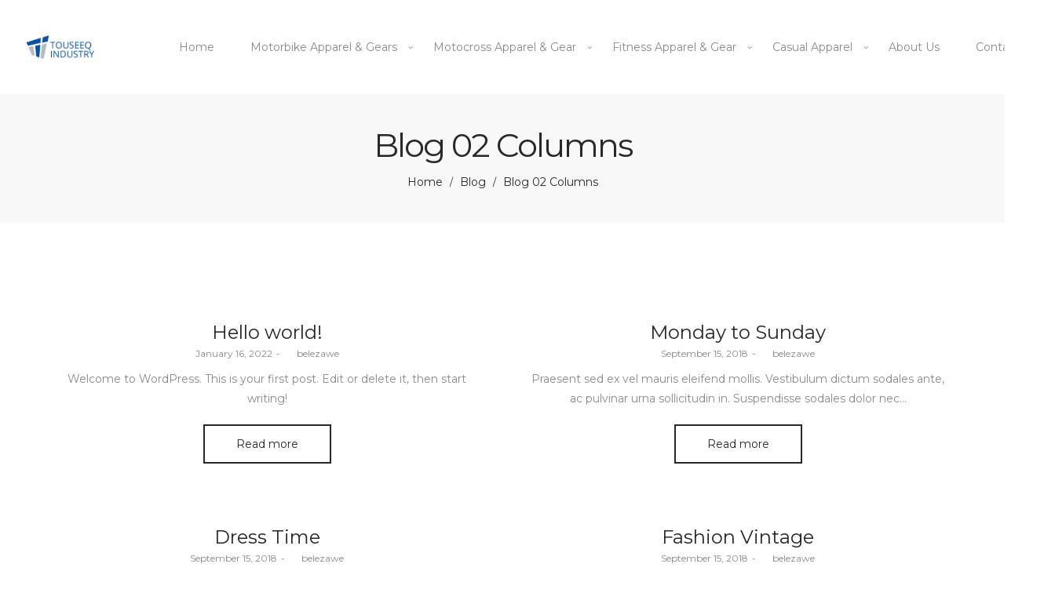

--- FILE ---
content_type: text/html; charset=UTF-8
request_url: https://touseeqind.com/blog/blog-02-columns/
body_size: 23212
content:
<!DOCTYPE html>
<html lang="en-US">
<head>
    <meta charset="UTF-8">
    <!--[if IE]>
    <meta http-equiv="X-UA-Compatible" content="IE=edge,chrome=1">
    <![endif]-->
    <meta name="viewport" content="width=device-width, initial-scale=1">
    <link rel="profile" href="http://gmpg.org/xfn/11">
    <link rel="pingback" href="https://touseeqind.com/xmlrpc.php">
    <title>Blog 02 Columns &#8211; Touseeq Industry</title>
<meta name='robots' content='max-image-preview:large' />
<link rel='dns-prefetch' href='//fonts.googleapis.com' />
<link rel="alternate" type="application/rss+xml" title="Touseeq Industry &raquo; Feed" href="https://touseeqind.com/feed/" />
<link rel="alternate" type="application/rss+xml" title="Touseeq Industry &raquo; Comments Feed" href="https://touseeqind.com/comments/feed/" />
<link rel="alternate" title="oEmbed (JSON)" type="application/json+oembed" href="https://touseeqind.com/wp-json/oembed/1.0/embed?url=https%3A%2F%2Ftouseeqind.com%2Fblog%2Fblog-02-columns%2F" />
<link rel="alternate" title="oEmbed (XML)" type="text/xml+oembed" href="https://touseeqind.com/wp-json/oembed/1.0/embed?url=https%3A%2F%2Ftouseeqind.com%2Fblog%2Fblog-02-columns%2F&#038;format=xml" />
<style id='wp-img-auto-sizes-contain-inline-css' type='text/css'>
img:is([sizes=auto i],[sizes^="auto," i]){contain-intrinsic-size:3000px 1500px}
/*# sourceURL=wp-img-auto-sizes-contain-inline-css */
</style>

<style id='wp-emoji-styles-inline-css' type='text/css'>

	img.wp-smiley, img.emoji {
		display: inline !important;
		border: none !important;
		box-shadow: none !important;
		height: 1em !important;
		width: 1em !important;
		margin: 0 0.07em !important;
		vertical-align: -0.1em !important;
		background: none !important;
		padding: 0 !important;
	}
/*# sourceURL=wp-emoji-styles-inline-css */
</style>
<link rel='stylesheet' id='wp-block-library-css' href='https://touseeqind.com/wp-includes/css/dist/block-library/style.min.css?ver=6.9'  media='all' />
<style id='wp-block-paragraph-inline-css' type='text/css'>
.is-small-text{font-size:.875em}.is-regular-text{font-size:1em}.is-large-text{font-size:2.25em}.is-larger-text{font-size:3em}.has-drop-cap:not(:focus):first-letter{float:left;font-size:8.4em;font-style:normal;font-weight:100;line-height:.68;margin:.05em .1em 0 0;text-transform:uppercase}body.rtl .has-drop-cap:not(:focus):first-letter{float:none;margin-left:.1em}p.has-drop-cap.has-background{overflow:hidden}:root :where(p.has-background){padding:1.25em 2.375em}:where(p.has-text-color:not(.has-link-color)) a{color:inherit}p.has-text-align-left[style*="writing-mode:vertical-lr"],p.has-text-align-right[style*="writing-mode:vertical-rl"]{rotate:180deg}
/*# sourceURL=https://touseeqind.com/wp-includes/blocks/paragraph/style.min.css */
</style>
<link rel='stylesheet' id='wc-blocks-style-css' href='https://touseeqind.com/wp-content/plugins/woocommerce/assets/client/blocks/wc-blocks.css?ver=wc-10.4.3'  media='all' />
<style id='global-styles-inline-css' type='text/css'>
:root{--wp--preset--aspect-ratio--square: 1;--wp--preset--aspect-ratio--4-3: 4/3;--wp--preset--aspect-ratio--3-4: 3/4;--wp--preset--aspect-ratio--3-2: 3/2;--wp--preset--aspect-ratio--2-3: 2/3;--wp--preset--aspect-ratio--16-9: 16/9;--wp--preset--aspect-ratio--9-16: 9/16;--wp--preset--color--black: #000000;--wp--preset--color--cyan-bluish-gray: #abb8c3;--wp--preset--color--white: #ffffff;--wp--preset--color--pale-pink: #f78da7;--wp--preset--color--vivid-red: #cf2e2e;--wp--preset--color--luminous-vivid-orange: #ff6900;--wp--preset--color--luminous-vivid-amber: #fcb900;--wp--preset--color--light-green-cyan: #7bdcb5;--wp--preset--color--vivid-green-cyan: #00d084;--wp--preset--color--pale-cyan-blue: #8ed1fc;--wp--preset--color--vivid-cyan-blue: #0693e3;--wp--preset--color--vivid-purple: #9b51e0;--wp--preset--gradient--vivid-cyan-blue-to-vivid-purple: linear-gradient(135deg,rgb(6,147,227) 0%,rgb(155,81,224) 100%);--wp--preset--gradient--light-green-cyan-to-vivid-green-cyan: linear-gradient(135deg,rgb(122,220,180) 0%,rgb(0,208,130) 100%);--wp--preset--gradient--luminous-vivid-amber-to-luminous-vivid-orange: linear-gradient(135deg,rgb(252,185,0) 0%,rgb(255,105,0) 100%);--wp--preset--gradient--luminous-vivid-orange-to-vivid-red: linear-gradient(135deg,rgb(255,105,0) 0%,rgb(207,46,46) 100%);--wp--preset--gradient--very-light-gray-to-cyan-bluish-gray: linear-gradient(135deg,rgb(238,238,238) 0%,rgb(169,184,195) 100%);--wp--preset--gradient--cool-to-warm-spectrum: linear-gradient(135deg,rgb(74,234,220) 0%,rgb(151,120,209) 20%,rgb(207,42,186) 40%,rgb(238,44,130) 60%,rgb(251,105,98) 80%,rgb(254,248,76) 100%);--wp--preset--gradient--blush-light-purple: linear-gradient(135deg,rgb(255,206,236) 0%,rgb(152,150,240) 100%);--wp--preset--gradient--blush-bordeaux: linear-gradient(135deg,rgb(254,205,165) 0%,rgb(254,45,45) 50%,rgb(107,0,62) 100%);--wp--preset--gradient--luminous-dusk: linear-gradient(135deg,rgb(255,203,112) 0%,rgb(199,81,192) 50%,rgb(65,88,208) 100%);--wp--preset--gradient--pale-ocean: linear-gradient(135deg,rgb(255,245,203) 0%,rgb(182,227,212) 50%,rgb(51,167,181) 100%);--wp--preset--gradient--electric-grass: linear-gradient(135deg,rgb(202,248,128) 0%,rgb(113,206,126) 100%);--wp--preset--gradient--midnight: linear-gradient(135deg,rgb(2,3,129) 0%,rgb(40,116,252) 100%);--wp--preset--font-size--small: 13px;--wp--preset--font-size--medium: 20px;--wp--preset--font-size--large: 36px;--wp--preset--font-size--x-large: 42px;--wp--preset--spacing--20: 0.44rem;--wp--preset--spacing--30: 0.67rem;--wp--preset--spacing--40: 1rem;--wp--preset--spacing--50: 1.5rem;--wp--preset--spacing--60: 2.25rem;--wp--preset--spacing--70: 3.38rem;--wp--preset--spacing--80: 5.06rem;--wp--preset--shadow--natural: 6px 6px 9px rgba(0, 0, 0, 0.2);--wp--preset--shadow--deep: 12px 12px 50px rgba(0, 0, 0, 0.4);--wp--preset--shadow--sharp: 6px 6px 0px rgba(0, 0, 0, 0.2);--wp--preset--shadow--outlined: 6px 6px 0px -3px rgb(255, 255, 255), 6px 6px rgb(0, 0, 0);--wp--preset--shadow--crisp: 6px 6px 0px rgb(0, 0, 0);}:where(.is-layout-flex){gap: 0.5em;}:where(.is-layout-grid){gap: 0.5em;}body .is-layout-flex{display: flex;}.is-layout-flex{flex-wrap: wrap;align-items: center;}.is-layout-flex > :is(*, div){margin: 0;}body .is-layout-grid{display: grid;}.is-layout-grid > :is(*, div){margin: 0;}:where(.wp-block-columns.is-layout-flex){gap: 2em;}:where(.wp-block-columns.is-layout-grid){gap: 2em;}:where(.wp-block-post-template.is-layout-flex){gap: 1.25em;}:where(.wp-block-post-template.is-layout-grid){gap: 1.25em;}.has-black-color{color: var(--wp--preset--color--black) !important;}.has-cyan-bluish-gray-color{color: var(--wp--preset--color--cyan-bluish-gray) !important;}.has-white-color{color: var(--wp--preset--color--white) !important;}.has-pale-pink-color{color: var(--wp--preset--color--pale-pink) !important;}.has-vivid-red-color{color: var(--wp--preset--color--vivid-red) !important;}.has-luminous-vivid-orange-color{color: var(--wp--preset--color--luminous-vivid-orange) !important;}.has-luminous-vivid-amber-color{color: var(--wp--preset--color--luminous-vivid-amber) !important;}.has-light-green-cyan-color{color: var(--wp--preset--color--light-green-cyan) !important;}.has-vivid-green-cyan-color{color: var(--wp--preset--color--vivid-green-cyan) !important;}.has-pale-cyan-blue-color{color: var(--wp--preset--color--pale-cyan-blue) !important;}.has-vivid-cyan-blue-color{color: var(--wp--preset--color--vivid-cyan-blue) !important;}.has-vivid-purple-color{color: var(--wp--preset--color--vivid-purple) !important;}.has-black-background-color{background-color: var(--wp--preset--color--black) !important;}.has-cyan-bluish-gray-background-color{background-color: var(--wp--preset--color--cyan-bluish-gray) !important;}.has-white-background-color{background-color: var(--wp--preset--color--white) !important;}.has-pale-pink-background-color{background-color: var(--wp--preset--color--pale-pink) !important;}.has-vivid-red-background-color{background-color: var(--wp--preset--color--vivid-red) !important;}.has-luminous-vivid-orange-background-color{background-color: var(--wp--preset--color--luminous-vivid-orange) !important;}.has-luminous-vivid-amber-background-color{background-color: var(--wp--preset--color--luminous-vivid-amber) !important;}.has-light-green-cyan-background-color{background-color: var(--wp--preset--color--light-green-cyan) !important;}.has-vivid-green-cyan-background-color{background-color: var(--wp--preset--color--vivid-green-cyan) !important;}.has-pale-cyan-blue-background-color{background-color: var(--wp--preset--color--pale-cyan-blue) !important;}.has-vivid-cyan-blue-background-color{background-color: var(--wp--preset--color--vivid-cyan-blue) !important;}.has-vivid-purple-background-color{background-color: var(--wp--preset--color--vivid-purple) !important;}.has-black-border-color{border-color: var(--wp--preset--color--black) !important;}.has-cyan-bluish-gray-border-color{border-color: var(--wp--preset--color--cyan-bluish-gray) !important;}.has-white-border-color{border-color: var(--wp--preset--color--white) !important;}.has-pale-pink-border-color{border-color: var(--wp--preset--color--pale-pink) !important;}.has-vivid-red-border-color{border-color: var(--wp--preset--color--vivid-red) !important;}.has-luminous-vivid-orange-border-color{border-color: var(--wp--preset--color--luminous-vivid-orange) !important;}.has-luminous-vivid-amber-border-color{border-color: var(--wp--preset--color--luminous-vivid-amber) !important;}.has-light-green-cyan-border-color{border-color: var(--wp--preset--color--light-green-cyan) !important;}.has-vivid-green-cyan-border-color{border-color: var(--wp--preset--color--vivid-green-cyan) !important;}.has-pale-cyan-blue-border-color{border-color: var(--wp--preset--color--pale-cyan-blue) !important;}.has-vivid-cyan-blue-border-color{border-color: var(--wp--preset--color--vivid-cyan-blue) !important;}.has-vivid-purple-border-color{border-color: var(--wp--preset--color--vivid-purple) !important;}.has-vivid-cyan-blue-to-vivid-purple-gradient-background{background: var(--wp--preset--gradient--vivid-cyan-blue-to-vivid-purple) !important;}.has-light-green-cyan-to-vivid-green-cyan-gradient-background{background: var(--wp--preset--gradient--light-green-cyan-to-vivid-green-cyan) !important;}.has-luminous-vivid-amber-to-luminous-vivid-orange-gradient-background{background: var(--wp--preset--gradient--luminous-vivid-amber-to-luminous-vivid-orange) !important;}.has-luminous-vivid-orange-to-vivid-red-gradient-background{background: var(--wp--preset--gradient--luminous-vivid-orange-to-vivid-red) !important;}.has-very-light-gray-to-cyan-bluish-gray-gradient-background{background: var(--wp--preset--gradient--very-light-gray-to-cyan-bluish-gray) !important;}.has-cool-to-warm-spectrum-gradient-background{background: var(--wp--preset--gradient--cool-to-warm-spectrum) !important;}.has-blush-light-purple-gradient-background{background: var(--wp--preset--gradient--blush-light-purple) !important;}.has-blush-bordeaux-gradient-background{background: var(--wp--preset--gradient--blush-bordeaux) !important;}.has-luminous-dusk-gradient-background{background: var(--wp--preset--gradient--luminous-dusk) !important;}.has-pale-ocean-gradient-background{background: var(--wp--preset--gradient--pale-ocean) !important;}.has-electric-grass-gradient-background{background: var(--wp--preset--gradient--electric-grass) !important;}.has-midnight-gradient-background{background: var(--wp--preset--gradient--midnight) !important;}.has-small-font-size{font-size: var(--wp--preset--font-size--small) !important;}.has-medium-font-size{font-size: var(--wp--preset--font-size--medium) !important;}.has-large-font-size{font-size: var(--wp--preset--font-size--large) !important;}.has-x-large-font-size{font-size: var(--wp--preset--font-size--x-large) !important;}
/*# sourceURL=global-styles-inline-css */
</style>

<style id='classic-theme-styles-inline-css' type='text/css'>
/*! This file is auto-generated */
.wp-block-button__link{color:#fff;background-color:#32373c;border-radius:9999px;box-shadow:none;text-decoration:none;padding:calc(.667em + 2px) calc(1.333em + 2px);font-size:1.125em}.wp-block-file__button{background:#32373c;color:#fff;text-decoration:none}
/*# sourceURL=/wp-includes/css/classic-themes.min.css */
</style>
<link rel='stylesheet' id='contact-form-7-css' href='https://touseeqind.com/wp-content/plugins/contact-form-7/includes/css/styles.css?ver=6.1.4'  media='all' />
<style id='woocommerce-inline-inline-css' type='text/css'>
.woocommerce form .form-row .required { visibility: visible; }
/*# sourceURL=woocommerce-inline-inline-css */
</style>
<link rel='stylesheet' id='js_composer_front-css' href='https://touseeqind.com/wp-content/plugins/js_composer/assets/css/js_composer.min.css?ver=6.7.0'  media='all' />
<link rel='stylesheet' id='font-awesome-css' href='https://touseeqind.com/wp-content/themes/airi/assets/css/font-awesome.min.css?ver=1.2.2'  media='all' />
<style id='font-awesome-inline-css' type='text/css'>
@font-face{
                font-family: 'FontAwesome';
                src: url('//touseeqind.com/wp-content/themes/airi/assets/fonts/fontawesome-webfont.eot');
                src: url('//touseeqind.com/wp-content/themes/airi/assets/fonts/fontawesome-webfont.eot') format('embedded-opentype'),
                     url('//touseeqind.com/wp-content/themes/airi/assets/fonts/fontawesome-webfont.woff2') format('woff2'),
                     url('//touseeqind.com/wp-content/themes/airi/assets/fonts/fontawesome-webfont.woff') format('woff'),
                     url('//touseeqind.com/wp-content/themes/airi/assets/fonts/fontawesome-webfont.ttf') format('truetype'),
                     url('//touseeqind.com/wp-content/themes/airi/assets/fonts/fontawesome-webfont.svg') format('svg');
                font-weight:normal;
                font-style:normal
            }
/*# sourceURL=font-awesome-inline-css */
</style>
<link rel='stylesheet' id='animate-css-css' href='https://touseeqind.com/wp-content/themes/airi/assets/css/animate.min.css?ver=1.2.2'  media='all' />
<link rel='stylesheet' id='airi-header-builder-css' href='https://touseeqind.com/wp-content/themes/airi/assets/css/header-builder.css?ver=1.2.2'  media='all' />
<link rel='stylesheet' id='airi-theme-css' href='https://touseeqind.com/wp-content/themes/airi/style.css?ver=1.2.2'  media='all' />
<style id='airi-theme-inline-css' type='text/css'>
.site-loading .la-image-loading {opacity: 1;visibility: visible}.la-image-loading.spinner-custom .content {width: 100px;margin-top: -50px;height: 100px;margin-left: -50px;text-align: center}.la-image-loading.spinner-custom .content img {width: auto;margin: 0 auto}.site-loading #page.site {opacity: 0;transition: all .3s ease-in-out}#page.site {opacity: 1}.la-image-loading {opacity: 0;position: fixed;z-index: 999999;left: 0;top: 0;right: 0;bottom: 0;background: #fff;overflow: hidden;transition: all .3s ease-in-out;-webkit-transition: all .3s ease-in-out;visibility: hidden}.la-image-loading .content {position: absolute;width: 50px;height: 50px;top: 50%;left: 50%;margin-left: -25px;margin-top: -25px}.la-loader.spinner1 {width: 40px;height: 40px;margin: 5px;display: block;box-shadow: 0 0 20px 0 rgba(0, 0, 0, 0.15);-webkit-box-shadow: 0 0 20px 0 rgba(0, 0, 0, 0.15);-webkit-animation: la-rotateplane 1.2s infinite ease-in-out;animation: la-rotateplane 1.2s infinite ease-in-out;border-radius: 3px;-moz-border-radius: 3px;-webkit-border-radius: 3px}.la-loader.spinner2 {width: 40px;height: 40px;margin: 5px;box-shadow: 0 0 20px 0 rgba(0, 0, 0, 0.15);-webkit-box-shadow: 0 0 20px 0 rgba(0, 0, 0, 0.15);border-radius: 100%;-webkit-animation: la-scaleout 1.0s infinite ease-in-out;animation: la-scaleout 1.0s infinite ease-in-out}.la-loader.spinner3 {margin: 15px 0 0 -10px;width: 70px;text-align: center}.la-loader.spinner3 [class*="bounce"] {width: 18px;height: 18px;box-shadow: 0 0 20px 0 rgba(0, 0, 0, 0.15);-webkit-box-shadow: 0 0 20px 0 rgba(0, 0, 0, 0.15);border-radius: 100%;display: inline-block;-webkit-animation: la-bouncedelay 1.4s infinite ease-in-out;animation: la-bouncedelay 1.4s infinite ease-in-out;-webkit-animation-fill-mode: both;animation-fill-mode: both}.la-loader.spinner3 .bounce1 {-webkit-animation-delay: -.32s;animation-delay: -.32s}.la-loader.spinner3 .bounce2 {-webkit-animation-delay: -.16s;animation-delay: -.16s}.la-loader.spinner4 {margin: 5px;width: 40px;height: 40px;text-align: center;-webkit-animation: la-rotate 2.0s infinite linear;animation: la-rotate 2.0s infinite linear}.la-loader.spinner4 [class*="dot"] {width: 60%;height: 60%;display: inline-block;position: absolute;top: 0;border-radius: 100%;-webkit-animation: la-bounce 2.0s infinite ease-in-out;animation: la-bounce 2.0s infinite ease-in-out;box-shadow: 0 0 20px 0 rgba(0, 0, 0, 0.15);-webkit-box-shadow: 0 0 20px 0 rgba(0, 0, 0, 0.15)}.la-loader.spinner4 .dot2 {top: auto;bottom: 0;-webkit-animation-delay: -1.0s;animation-delay: -1.0s}.la-loader.spinner5 {margin: 5px;width: 40px;height: 40px}.la-loader.spinner5 div {width: 33%;height: 33%;float: left;-webkit-animation: la-cubeGridScaleDelay 1.3s infinite ease-in-out;animation: la-cubeGridScaleDelay 1.3s infinite ease-in-out}.la-loader.spinner5 div:nth-child(1), .la-loader.spinner5 div:nth-child(5), .la-loader.spinner5 div:nth-child(9) {-webkit-animation-delay: .2s;animation-delay: .2s}.la-loader.spinner5 div:nth-child(2), .la-loader.spinner5 div:nth-child(6) {-webkit-animation-delay: .3s;animation-delay: .3s}.la-loader.spinner5 div:nth-child(3) {-webkit-animation-delay: .4s;animation-delay: .4s}.la-loader.spinner5 div:nth-child(4), .la-loader.spinner5 div:nth-child(8) {-webkit-animation-delay: .1s;animation-delay: .1s}.la-loader.spinner5 div:nth-child(7) {-webkit-animation-delay: 0s;animation-delay: 0s}@-webkit-keyframes la-rotateplane {0% {-webkit-transform: perspective(120px)}50% {-webkit-transform: perspective(120px) rotateY(180deg)}100% {-webkit-transform: perspective(120px) rotateY(180deg) rotateX(180deg)}}@keyframes la-rotateplane {0% {transform: perspective(120px) rotateX(0deg) rotateY(0deg)}50% {transform: perspective(120px) rotateX(-180.1deg) rotateY(0deg)}100% {transform: perspective(120px) rotateX(-180deg) rotateY(-179.9deg)}}@-webkit-keyframes la-scaleout {0% {-webkit-transform: scale(0)}100% {-webkit-transform: scale(1);opacity: 0}}@keyframes la-scaleout {0% {transform: scale(0);-webkit-transform: scale(0)}100% {transform: scale(1);-webkit-transform: scale(1);opacity: 0}}@-webkit-keyframes la-bouncedelay {0%, 80%, 100% {-webkit-transform: scale(0)}40% {-webkit-transform: scale(1)}}@keyframes la-bouncedelay {0%, 80%, 100% {transform: scale(0)}40% {transform: scale(1)}}@-webkit-keyframes la-rotate {100% {-webkit-transform: rotate(360deg)}}@keyframes la-rotate {100% {transform: rotate(360deg);-webkit-transform: rotate(360deg)}}@-webkit-keyframes la-bounce {0%, 100% {-webkit-transform: scale(0)}50% {-webkit-transform: scale(1)}}@keyframes la-bounce {0%, 100% {transform: scale(0)}50% {transform: scale(1)}}@-webkit-keyframes la-cubeGridScaleDelay {0% {-webkit-transform: scale3d(1, 1, 1)}35% {-webkit-transform: scale3d(0, 0, 1)}70% {-webkit-transform: scale3d(1, 1, 1)}100% {-webkit-transform: scale3d(1, 1, 1)}}@keyframes la-cubeGridScaleDelay {0% {transform: scale3d(1, 1, 1)}35% {transform: scale3d(0, 0, 1)}70% {transform: scale3d(1, 1, 1)}100% {transform: scale3d(1, 1, 1)}}.la-loader.spinner1, .la-loader.spinner2, .la-loader.spinner3 [class*="bounce"], .la-loader.spinner4 [class*="dot"], .la-loader.spinner5 div{background-color: #dd9933}.show-when-logged{display: none !important}.section-page-header{color: #282828;background-repeat: repeat;background-position: left top;background-color: #f8f8f8}.section-page-header .page-title{color: #282828}.section-page-header a{color: #282828}.section-page-header a:hover{color: #dd9933}.section-page-header .page-header-inner{padding-top: 25px;padding-bottom: 25px}@media(min-width: 768px){.section-page-header .page-header-inner{padding-top: 25px;padding-bottom: 25px}}@media(min-width: 992px){.section-page-header .page-header-inner{padding-top: 40px;padding-bottom: 40px}}@media(min-width: 1440px){.section-page-header .page-header-inner{padding-top: 70px;padding-bottom: 70px}}.site-main{padding-top:0px;padding-bottom:0px}body.airi-body{font-size: 14px;background-repeat: repeat;background-position: left top}body.airi-body.body-boxed #page.site{width: 1230px;max-width: 100%;margin-left: auto;margin-right: auto;background-repeat: repeat;background-position: left top}body.airi-body.body-boxed .site-header .site-header-inner{max-width: 1230px}body.airi-body.body-boxed .site-header.is-sticky .site-header-inner{left: calc( (100% - 1230px)/2 );left: -webkit-calc( (100% - 1230px)/2 )}#masthead_aside,.site-header .site-header-inner{background-repeat: repeat;background-position: left top;background-color: #fff}.enable-header-transparency .site-header:not(.is-sticky) .site-header-inner{background-repeat: repeat;background-position: left top;background-color: rgba(0,0,0,0)}.footer-top{background-repeat: repeat;background-position: left top;background-color: #000000;padding-top:55px;padding-bottom:0}.open-newsletter-popup .lightcase-inlineWrap{background-image: url(//airi.la-studioweb.com/wp-content/uploads/2018/09/bg-newsletter.jpg);background-repeat: no-repeat;background-position: right center;background-color: #ffffff}.header-v6 #masthead_aside .mega-menu > li > a,.header-v7 #header_aside .mega-menu > li > a,.site-main-nav .main-menu > li > a{font-size: 16px}.mega-menu .popup{font-size: 12px}.mega-menu .mm-popup-wide .inner > ul.sub-menu > li li > a,.mega-menu .mm-popup-narrow li.menu-item > a{font-size: 12px}.mega-menu .mm-popup-wide .inner > ul.sub-menu > li > a{font-size: 13px}.site-header .site-branding a{height: 94px;line-height: 94px}.site-header .header-component-inner{padding-top: 27px;padding-bottom: 27px}.site-header .header-main .la_com_action--dropdownmenu .menu,.site-header .mega-menu > li > .popup{margin-top: 47px}.site-header .header-main .la_com_action--dropdownmenu:hover .menu,.site-header .mega-menu > li:hover > .popup{margin-top: 27px}.site-header.is-sticky .site-branding a{height: 90px;line-height: 90px}.site-header.is-sticky .header-component-inner{padding-top: 25px;padding-bottom: 25px}.site-header.is-sticky .header-main .la_com_action--dropdownmenu .menu,.site-header.is-sticky .mega-menu > li > .popup{margin-top: 45px}.site-header.is-sticky .header-main .la_com_action--dropdownmenu:hover .menu,.site-header.is-sticky .mega-menu > li:hover > .popup{margin-top: 25px}@media(max-width: 1300px) and (min-width: 992px){.site-header .site-branding a{height: 100px;line-height: 100px}.site-header .header-component-inner{padding-top: 30px;padding-bottom: 30px}.site-header .header-main .la_com_action--dropdownmenu .menu,.site-header .mega-menu > li > .popup{margin-top: 50px}.site-header .header-main .la_com_action--dropdownmenu:hover .menu,.site-header .mega-menu > li:hover > .popup{margin-top: 30px}.site-header.is-sticky .site-branding a{height: 100px;line-height: 100px}.site-header.is-sticky .header-component-inner{padding-top: 30px;padding-bottom: 30px}.site-header.is-sticky .header-main .la_com_action--dropdownmenu .menu,.site-header.is-sticky .mega-menu > li > .popup{margin-top: 50px}.site-header.is-sticky .header-main .la_com_action--dropdownmenu:hover .menu,.site-header.is-sticky .mega-menu > li:hover > .popup{margin-top: 30px}}@media(max-width: 991px){.site-header-mobile .site-branding a{height: 90px;line-height: 90px}.site-header-mobile .header-component-inner{padding-top: 25px;padding-bottom: 25px}.site-header-mobile.is-sticky .site-branding a{height: 90px;line-height: 90px}.site-header-mobile.is-sticky .header-component-inner{padding-top: 25px;padding-bottom: 25px}}.header-v5 #masthead_aside{background-repeat: repeat;background-position: left top;background-color: #fff}.header-v5.enable-header-transparency #masthead_aside{background-repeat: repeat;background-position: left top;background-color: rgba(0,0,0,0)}.widget_recent_entries .pr-item .pr-item--right a, .single_post_quote_wrap .quote-wrapper .format-content, .la_testimonials--style-2 .loop__item__desc, .la_testimonials--style-3 .loop__item__desc, .la_testimonials--style-4 .loop__item__desc, .la_testimonials--style-5 .loop__item__desc, .la_testimonials--style-7 .loop__item__desc, .la_testimonials--style-9 .loop__item__desc, .la-sc-icon-boxes.icon-type-number .type-number, .member--style-1 .loop__item__meta, .member--style-2 .member__item__role, .member--style-3 .member__item__role, .banner-type-5 .b-title1, .la-blockquote.style-2 p, .la-blockquote.style-3 p,.la_testimonials--style-1 .loop__item__desc,.la_testimonials--style-1 .testimonial_item--role,.la_testimonials--style-8 .loop__item__desc,.products-grid-5 .product_item .product_item--writer,.products-grid-4 .product_item .product_item--writer,.elm-countdown.elm-countdown-style-3 .countdown-period,.elm-countdown.elm-countdown-style-4 .countdown-period,.la-blockquote.style-4 p,.la__tta .tab--7 .vc_tta-tabs-list,.three-font-family,.highlight-font-family {font-family: "Playfair Display", "Helvetica Neue", Arial, sans-serif; }h1,.h1, h2,.h2, h3,.h3, h4,.h4, h5,.h5, h6,.h6, .la-service-box.service-type-3 .b-title1, .heading-font-family {font-family: "Montserrat", "Helvetica Neue", Arial, sans-serif; }body, .la-blockquote.style-1 footer {font-family: "Montserrat", "Helvetica Neue", Arial, sans-serif; }.background-color-primary, .slick__nav_style1 .slick-slider .slick-arrow:hover, .item--link-overlay:before, .dl-menu .tip.hot,.mega-menu .tip.hot,.menu .tip.hot, .comment-form .form-submit input:hover, .la_testimonials--style-4 .loop__item__desc:after, .pf-default.pf-style-1 .loop__item__info:after, .pf-default.pf-style-2 .loop__item__info, .pf-default.pf-style-4 .loop__item__info:after, .pf-default.pf-style-5 .loop__item__thumbnail--linkoverlay:before, .member--style-4 .loop__item__thumbnail .item--social a:hover, .member--style-7 .loop__item__thumbnail .item--social a:hover, .pricing.style-1:hover .pricing__action a, .pricing.style-4:hover .pricing__action a, .pricing.style-5:hover .pricing__action a, .banner-type-10 .banner--link-overlay:hover .hidden, .woocommerce > .return-to-shop .button:hover, .la-newsletter-popup .yikes-easy-mc-form .yikes-easy-mc-submit-button:hover, .la_hotspot_sc[data-style="color_pulse"] .la_hotspot, .la_hotspot_sc .la_hotspot_wrap .nttip, .single-release-content .lastudio-release-buttons .lastudio-release-button a, .social-media-link.style-round a:hover, .social-media-link.style-square a:hover, .social-media-link.style-circle a:hover, .social-media-link.style-outline a:hover, .social-media-link.style-circle-outline a:hover, .la-timeline-wrap.style-1 .timeline-block .timeline-dot, .products-list .product_item .product_item--thumbnail .product_item--action .quickview:hover,.products-grid-5 .product_item_thumbnail_action .button:hover,.products-grid-4 .product_item_thumbnail_action .button:hover,.products-grid-3 .product_item_thumbnail_action .button:hover,.products-grid-2 .product_item_thumbnail_action .button:hover,.products-grid-1 .product_item_thumbnail_action .button:hover, .woocommerce.special_offers .product_item--info .la-custom-badge, .la-woo-product-gallery > .woocommerce-product-gallery__trigger, .product--summary .single_add_to_cart_button:hover, .wc_tabs_at_bottom .wc-tabs li.active > a:after, .custom-product-wrap .block_heading--title span:after, .woocommerce-MyAccount-navigation li:hover a, .woocommerce-MyAccount-navigation li.is-active a, .registration-form .button, .socials-color a:hover {background-color: #dd9933; }.background-color-secondary, .la-pagination ul .page-numbers.current, .la-pagination ul .page-numbers:hover, .slick-slider .slick-dots button, .wc-toolbar .wc-ordering ul li:hover a, .wc-toolbar .wc-ordering ul li.active a, .widget_layered_nav.widget_layered_nav--borderstyle li:hover a, .widget_layered_nav.widget_layered_nav--borderstyle li.active a, .showposts-loop.showposts-list .btn-readmore:hover, .showposts-loop.grid-3 .btn-readmore:hover, .showposts-loop.grid-4 .btn-readmore:hover, .comment-form .form-submit input, .pf-default.pf-style-3 .loop__item__info:after, .pricing.style-1 .pricing__action a, .woocommerce > .return-to-shop .button, .la-newsletter-popup .yikes-easy-mc-form .yikes-easy-mc-submit-button, .single-release-content .lastudio-release-buttons .lastudio-release-button a:hover, .social-media-link.style-round a, .social-media-link.style-square a, .social-media-link.style-circle a, .product--summary .single_add_to_cart_button {background-color: #282828; }.background-color-secondary, .socials-color a {background-color: #282828; }.background-color-body {background-color: #8a8a8a; }.background-color-border {background-color: #a3a3a3; }a:hover, .elm-loadmore-ajax a:hover, .search-form .search-button:hover, .slick-slider .slick-dots li:hover span,.slick-slider .slick-dots .slick-active span, .slick-slider .slick-arrow:hover,.la-slick-nav .slick-arrow:hover, .vertical-style ul li:hover a, .vertical-style ul li.active a, .widget.widget_product_tag_cloud a.active,.widget.widget_product_tag_cloud .active a,.widget.product-sort-by .active a,.widget.widget_layered_nav .active a,.widget.la-price-filter-list .active a, .product_list_widget a:hover, #header_aside .btn-aside-toggle:hover, .dl-menu .tip.hot .tip-arrow:before,.mega-menu .tip.hot .tip-arrow:before,.menu .tip.hot .tip-arrow:before, .showposts-loop.showposts-list.list-2 .loop__item__meta__top, .showposts-loop.grid-5 .loop__item__meta__top, .la_testimonials--style-2 .entry-title, .la_testimonials--style-3 .entry-title, ul.list-icon-checked li:before,ol.list-icon-checked li:before,.list-icon-checked .wpb_wrapper > ol li:before,.list-icon-checked .wpb_wrapper > ul li:before, ul.list-icon-checked2 li:before,ol.list-icon-checked2 li:before,.list-icon-checked2 .wpb_wrapper > ol li:before,.list-icon-checked2 .wpb_wrapper > ul li:before, ul.list-icon-dots li:before,ol.list-icon-dots li:before,.list-icon-dots .wpb_wrapper > ol li:before,.list-icon-dots .wpb_wrapper > ul li:before, .vc_custom_heading.heading__button2 a:hover, .member--style-5 .entry-title, .member--style-7 .loop__item__meta, .wpb-js-composer .la__tta .vc_active .vc_tta-panel-heading .vc_tta-panel-title, .la__ttaac > .vc_tta.accordion--1 .vc_tta-panel.vc_active .vc_tta-title-text, .la-service-box.service-type-4 .box-inner:hover .b-title1, .easy_mc__style1 .yikes-easy-mc-form .yikes-easy-mc-submit-button:hover, .easy_mc__style3 .yikes-easy-mc-form .yikes-easy-mc-submit-button:hover, .la-lists-icon .la-sc-icon-item > span, ul.list-dots.primary > li:before,ul.list-checked.primary > li:before, body .vc_toggle.vc_toggle_default.vc_toggle_active .vc_toggle_title h4, .la-timeline-wrap.style-1 .timeline-block .timeline-subtitle, .product_item--thumbnail .elm-countdown .countdown-amount, .product_item .price ins, .product--summary .social--sharing a:hover, .product--summary .add_compare:hover,.product--summary .add_wishlist:hover, .cart-collaterals .woocommerce-shipping-calculator .button:hover,.cart-collaterals .la-coupon .button:hover, #customer_login .woocommerce-privacy-policy-text a, p.lost_password {color: #dd9933; }.text-color-primary {color: #dd9933 !important; }.swatch-wrapper:hover, .swatch-wrapper.selected, .member--style-2 .loop__item__thumbnail:after, .member--style-3 .loop__item__info:after, .member--style-3 .loop__item__info:before, .la__tta .tab--2 .vc_tta-tabs-list .vc_active a, .la__tta .tab--4 .vc_tta-tabs-list .vc_active .vc_tta-title-text, .banner-type-7 .box-inner:hover .banner--btn,.banner-type-7 .banner--btn:hover, .la-service-box.service-type-4 .box-inner:hover, .social-media-link.style-outline a:hover, .social-media-link.style-circle-outline a:hover {border-color: #dd9933; }.border-color-primary {border-color: #dd9933 !important; }.border-top-color-primary {border-top-color: #dd9933 !important; }.border-bottom-color-primary {border-bottom-color: #dd9933 !important; }.border-left-color-primary {border-left-color: #dd9933 !important; }.border-right-color-primary {border-right-color: #dd9933 !important; }.woocommerce-message,.woocommerce-error,.woocommerce-info, .form-row label, .wc-toolbar .woocommerce-result-count,.wc-toolbar .wc-view-toggle .active, .wc-toolbar .wc-view-count li.active, div.quantity, .widget_recent_entries .pr-item .pr-item--right a:not(:hover), .widget_recent_comments li.recentcomments a, .product_list_widget a, .product_list_widget .amount, .sf-fields .search-field:focus, #header_aside .btn-aside-toggle, .widget.widget_product_tag_cloud .tagcloud, .sidebar-inner .dokan-category-menu #cat-drop-stack > ul li.parent-cat-wrap, .showposts-loop .loop__item__meta--footer, .author-info__name,.author-info__link, .post-navigation .blog_pn_nav-title, .post-navigation .blog_pn_nav-text, .commentlist .comment-meta .comment-author, .woocommerce-Reviews .woocommerce-review__author, .woocommerce-Reviews .woocommerce-Reviews-title,.comments-container .comments-title h3,.comment-respond .comment-reply-title, .portfolio-nav, .pf-info-wrapper .pf-info-label, .pf-info-wrapper .social--sharing a:hover, .la_testimonials--style-1 .loop__item__desc, .la_testimonials--style-2 .testimonial_item, .la_testimonials--style-3 .loop__item__desc, .la_testimonials--style-4, .la_testimonials--style-7 .loop__item__inner, .la_testimonials--style-9 .loop__item__inner2, .la_testimonials--style-10 .loop__item__inner2, .ib-link-read_more .icon-boxes-inner > a:not(:hover), .vc_custom_heading.heading__button a, .vc_custom_heading.heading__button2 a, .vc_custom_heading.heading__button_intab a, .pf-default.pf-style-6 .loop__item__info, .pf-special.pf-style-1 .loop__item__info, .member--style-2 .member__item__role, .member--style-3 .member__item__role, .member--style-3 .item--social, .member--style-5 .loop__item__info, .pricing.style-2 .pricing__price-box, .pricing.style-3 .pricing__title, .pricing.style-3 .pricing__price-box, .elm-countdown.elm-countdown-style-1 .countdown-amount, .elm-countdown.elm-countdown-style-3 .countdown-amount, .elm-countdown.elm-countdown-style-4, .la__tta .tab--1 .vc_tta-tabs-list .vc_active a, .la__tta .tab--2 .vc_tta-tabs-list li a, .la__tta .tab--3 .vc_tta-tabs-list .vc_active a, .la__tta .tab--4 .vc_tta-tabs-list .vc_active a, .la-service-box.service-type-1 .banner--info, .la-service-box.service-type-3 .b-title1, .la-service-box.service-type-4 .b-title1, .la-service-box.service-type-5, .easy_mc__style1 .yikes-easy-mc-form .yikes-easy-mc-email:focus, .easy_mc__style1 .yikes-easy-mc-form .yikes-easy-mc-submit-button, .easy_mc__style3 .yikes-easy-mc-form .yikes-easy-mc-submit-button, .single-release-content .release-info-container .release-meta-container strong, .la-blockquote.style-4, .la-blockquote.style-3, ul.list-dots.secondary > li:before,ul.list-checked.secondary > li:before, .product_item--info .elm-countdown .countdown-amount, .product_item .price > .amount, .products-list .product_item .price, .products-list .product_item .product_item--info .add_compare,.products-list .product_item .product_item--info .add_wishlist, .products-list-mini .product_item .price, .products-list .product_item .product_item--thumbnail .product_item--action .quickview,.products-grid-5 .product_item_thumbnail_action .button,.products-grid-4 .product_item_thumbnail_action .button,.products-grid-3 .product_item_thumbnail_action .button,.products-grid-2 .product_item_thumbnail_action .button,.products-grid-1 .product_item_thumbnail_action .button, .la-woo-thumbs .slick-arrow, .product--summary .entry-summary > .stock.in-stock, .product--summary .product-nextprev, .product--summary .single-price-wrapper .price ins .amount,.product--summary .single-price-wrapper .price > .amount, .product--summary .product_meta, .product--summary .product_meta_sku_wrapper, .product--summary .product-share-box, .product--summary .group_table td, .product--summary .variations td, .product--summary .add_compare,.product--summary .add_wishlist, .wc-tabs li:hover > a,.wc-tabs li.active > a, .wc-tab .wc-tab-title, #tab-description .tab-content, .shop_table td.product-price,.shop_table td.product-subtotal, .cart-collaterals .shop_table, .cart-collaterals .woocommerce-shipping-calculator .button,.cart-collaterals .la-coupon .button, .woocommerce > p.cart-empty, table.woocommerce-checkout-review-order-table, .wc_payment_methods .wc_payment_method label, .woocommerce-order ul strong, .blog-main-loop__btn-loadmore {color: #282828; }.text-color-secondary {color: #282828 !important; }input:focus, select:focus, textarea:focus, .showposts-loop.showposts-list .btn-readmore:hover, .showposts-loop.grid-3 .btn-readmore:hover, .showposts-loop.grid-4 .btn-readmore:hover, .vc_custom_heading.heading__button a:hover, .vc_custom_heading.heading__button_intab a:hover {border-color: #282828; }.border-color-secondary {border-color: #282828 !important; }.border-top-color-secondary {border-top-color: #282828 !important; }.border-bottom-color-secondary {border-bottom-color: #282828 !important; }.border-left-color-secondary {border-left-color: #282828 !important; }.border-right-color-secondary {border-right-color: #282828 !important; }h1,.h1, h2,.h2, h3,.h3, h4,.h4, h5,.h5, h6,.h6, table th, .sidebar-inner ul.menu li, .sidebar-inner .dokan-category-menu .widget-title, .product--summary .social--sharing a, .extradiv-after-frm-cart {color: #282828; }.text-color-heading {color: #282828 !important; }.border-color-heading {border-color: #282828 !important; }.border-top-color-heading {border-top-color: #282828 !important; }.border-bottom-color-heading {border-bottom-color: #282828 !important; }.border-left-color-heading {border-left-color: #282828 !important; }.border-right-color-heading {border-right-color: #282828 !important; }.text-color-three {color: #a3a3a3 !important; }.border-color-three {border-color: #a3a3a3 !important; }.border-top-color-three {border-top-color: #a3a3a3 !important; }.border-bottom-color-three {border-bottom-color: #a3a3a3 !important; }.border-left-color-three {border-left-color: #a3a3a3 !important; }.border-right-color-three {border-right-color: #a3a3a3 !important; }body, .la__tta .tab--3 .vc_tta-tabs-list, .easy_mc__style1 .yikes-easy-mc-form .yikes-easy-mc-email, table.woocommerce-checkout-review-order-table .variation,table.woocommerce-checkout-review-order-table .product-quantity {color: #8a8a8a; }.text-color-body {color: #8a8a8a !important; }.border-color-body {border-color: #8a8a8a !important; }.border-top-color-body {border-top-color: #8a8a8a !important; }.border-bottom-color-body {border-bottom-color: #8a8a8a !important; }.border-left-color-body {border-left-color: #8a8a8a !important; }.border-right-color-body {border-right-color: #8a8a8a !important; }input, select, textarea, table, table th,table td, .share-links a, .select2-container .select2-selection--single, .swatch-wrapper, .widget_shopping_cart_content .total, .calendar_wrap caption, .widget-border.widget, .widget-border-bottom.widget, .easy_mc__style1 .yikes-easy-mc-form .yikes-easy-mc-email, .social-media-link.style-outline a, body .vc_toggle.vc_toggle_default, .la-timeline-wrap.style-1 .timeline-line, .la-timeline-wrap.style-2 .timeline-title:after, .shop_table.woocommerce-cart-form__contents td, .showposts-loop.main-search-loop .btn-readmore {border-color: #a3a3a3; }.border-color {border-color: #a3a3a3 !important; }.border-top-color {border-top-color: #a3a3a3 !important; }.border-bottom-color {border-bottom-color: #a3a3a3 !important; }.border-left-color {border-left-color: #a3a3a3 !important; }.border-right-color {border-right-color: #a3a3a3 !important; }.products-list .product_item .product_item--info .add_to_cart_button,.btn {color: #fff;background-color: #282828; }.products-list .product_item .product_item--info .add_to_cart_button:hover,.btn:hover {background-color: #dd9933;color: #fff; }.btn.btn-primary {background-color: #dd9933;color: #fff; }.btn.btn-primary:hover {color: #fff;background-color: #282828; }.btn.btn-outline {border-color: #a3a3a3;color: #282828; }.btn.btn-outline:hover {color: #fff;background-color: #dd9933;border-color: #dd9933; }.btn.btn-style-flat.btn-color-primary {background-color: #dd9933; }.btn.btn-style-flat.btn-color-primary:hover {background-color: #282828; }.btn.btn-style-flat.btn-color-white {background-color: #fff;color: #282828; }.btn.btn-style-flat.btn-color-white:hover {color: #fff;background-color: #dd9933; }.btn.btn-style-flat.btn-color-white2 {background-color: #fff;color: #282828; }.btn.btn-style-flat.btn-color-white2:hover {color: #fff;background-color: #282828; }.btn.btn-style-flat.btn-color-gray {background-color: #8a8a8a; }.btn.btn-style-flat.btn-color-gray:hover {background-color: #dd9933; }.btn.btn-style-outline:hover {border-color: #dd9933;background-color: #dd9933;color: #fff; }.btn.btn-style-outline.btn-color-black {border-color: #282828;color: #282828; }.btn.btn-style-outline.btn-color-black:hover {border-color: #dd9933;background-color: #dd9933;color: #fff; }.btn.btn-style-outline.btn-color-primary {border-color: #dd9933;color: #dd9933; }.btn.btn-style-outline.btn-color-primary:hover {border-color: #282828;background-color: #282828;color: #fff; }.btn.btn-style-outline.btn-color-white {border-color: #fff;color: #fff; }.btn.btn-style-outline.btn-color-white:hover {border-color: #dd9933;background-color: #dd9933;color: #fff; }.btn.btn-style-outline.btn-color-white2 {border-color: rgba(255, 255, 255, 0.5);color: #fff; }.btn.btn-style-outline.btn-color-white2:hover {border-color: #282828;background-color: #282828;color: #fff; }.btn.btn-style-outline.btn-color-gray {border-color: rgba(35, 35, 36, 0.2);color: #282828; }.btn.btn-style-outline.btn-color-gray:hover {border-color: #dd9933;background-color: #dd9933;color: #fff !important; }.woocommerce.add_to_cart_inline a {border-color: #a3a3a3;color: #282828; }.woocommerce.add_to_cart_inline a:hover {background-color: #282828;border-color: #282828;color: #fff; }.elm-loadmore-ajax a {color: #282828; }.elm-loadmore-ajax a:hover {color: #dd9933;border-color: #dd9933; }form.track_order .button,.place-order .button,.wc-proceed-to-checkout .button,.widget_shopping_cart_content .button,.woocommerce-MyAccount-content form .button,.lost_reset_password .button,form.register .button,.checkout_coupon .button,.woocomerce-form .button {background-color: #282828;border-color: #282828;color: #fff;min-width: 150px; }form.track_order .button:hover,.place-order .button:hover,.wc-proceed-to-checkout .button:hover,.widget_shopping_cart_content .button:hover,.woocommerce-MyAccount-content form .button:hover,.lost_reset_password .button:hover,form.register .button:hover,.checkout_coupon .button:hover,.woocomerce-form .button:hover {background-color: #dd9933;border-color: #dd9933;color: #fff; }.shop_table.cart td.actions .button {background-color: transparent;color: #282828;border-color: #a3a3a3; }.shop_table.cart td.actions .button:hover {color: #fff;background-color: #282828;border-color: #282828; }.widget_price_filter .button {color: #fff;background-color: #282828; }.widget_price_filter .button:hover {color: #fff;background-color: #dd9933; }#header_menu_burger,#masthead_aside,#header_aside {background-color: #fff;color: #282828; }#header_menu_burger h1,#header_menu_burger .h1,#header_menu_burger h2,#header_menu_burger .h2,#header_menu_burger h3,#header_menu_burger .h3,#header_menu_burger h4,#header_menu_burger .h4,#header_menu_burger h5,#header_menu_burger .h5,#header_menu_burger h6,#header_menu_burger .h6,#masthead_aside h1,#masthead_aside .h1,#masthead_aside h2,#masthead_aside .h2,#masthead_aside h3,#masthead_aside .h3,#masthead_aside h4,#masthead_aside .h4,#masthead_aside h5,#masthead_aside .h5,#masthead_aside h6,#masthead_aside .h6,#header_aside h1,#header_aside .h1,#header_aside h2,#header_aside .h2,#header_aside h3,#header_aside .h3,#header_aside h4,#header_aside .h4,#header_aside h5,#header_aside .h5,#header_aside h6,#header_aside .h6 {color: #282828; }#header_menu_burger ul:not(.sub-menu) > li > a,#masthead_aside ul:not(.sub-menu) > li > a,#header_aside ul:not(.sub-menu) > li > a {color: #282828; }#header_menu_burger ul:not(.sub-menu) > li:hover > a,#masthead_aside ul:not(.sub-menu) > li:hover > a,#header_aside ul:not(.sub-menu) > li:hover > a {color: #dd9933; }.header--aside .header_component--dropdown-menu .menu {background-color: #fff; }.header--aside .header_component > a {color: #282828; }.header--aside .header_component:hover > a {color: #dd9933; }ul.mega-menu .popup li > a {color: #8A8A8A;background-color: rgba(0,0,0,0); }ul.mega-menu .popup li:hover > a {color: #dd9933;background-color: rgba(0,0,0,0); }ul.mega-menu .popup li.active > a {color: #dd9933;background-color: rgba(0,0,0,0); }ul.mega-menu .mm-popup-wide .popup li.mm-item-level-2 > a {color: #8A8A8A;background-color: rgba(0,0,0,0); }ul.mega-menu .mm-popup-wide .popup li.mm-item-level-2:hover > a {color: #dd9933;background-color: rgba(0,0,0,0); }ul.mega-menu .mm-popup-wide .popup li.mm-item-level-2.active > a {color: #dd9933;background-color: rgba(0,0,0,0); }ul.mega-menu .popup > .inner,ul.mega-menu .mm-popup-wide .inner > ul.sub-menu > li li ul.sub-menu,ul.mega-menu .mm-popup-narrow ul ul {background-color: #fff; }ul.mega-menu .mm-popup-wide .inner > ul.sub-menu > li li li:hover > a,ul.mega-menu .mm-popup-narrow li.menu-item:hover > a {color: #dd9933;background-color: rgba(0,0,0,0); }ul.mega-menu .mm-popup-wide .inner > ul.sub-menu > li li li.active > a,ul.mega-menu .mm-popup-narrow li.menu-item.active > a {color: #dd9933;background-color: rgba(0,0,0,0); }ul.mega-menu .mm-popup-wide .popup > .inner {background-color: #fff; }ul.mega-menu .mm-popup-wide .inner > ul.sub-menu > li > a {color: #282828; }.site-main-nav .main-menu > li > a {color: #282828;background-color: rgba(0,0,0,0); }.site-main-nav .main-menu > li.active > a,.site-main-nav .main-menu > li:hover > a {color: #dd9933;background-color: rgba(0,0,0,0); }.site-header .header_component > .component-target {color: #282828; }.site-header .header_component--linktext:hover > a .component-target-text,.site-header .header_component--linktext:hover > a > i,.site-header .header_component:not(.la_com_action--linktext):hover > a {color: #dd9933; }.enable-header-transparency .site-header:not(.is-sticky) .header_component > .component-target {color: #fff; }.enable-header-transparency .site-header:not(.is-sticky) .header_component > a {color: #fff; }.enable-header-transparency .site-header:not(.is-sticky) .header_component:hover > a {color: #dd9933; }.enable-header-transparency .site-header:not(.is-sticky) .site-main-nav .main-menu > li > a {color: #fff;background-color: rgba(0,0,0,0); }.enable-header-transparency .site-header:not(.is-sticky) .site-main-nav .main-menu > li.active > a,.enable-header-transparency .site-header:not(.is-sticky) .site-main-nav .main-menu > li:hover > a {color: #ffffff;background-color: rgba(0,0,0,0); }.enable-header-transparency .site-header:not(.is-sticky) .site-main-nav .main-menu > li.active:before,.enable-header-transparency .site-header:not(.is-sticky) .site-main-nav .main-menu > li:hover:before {background-color: rgba(0,0,0,0); }.site-header-mobile .site-header-inner {background-color: #fff; }.site-header-mobile .header_component > .component-target {color: #8A8A8A; }.site-header-mobile .mobile-menu-wrap {background-color: #fff; }.site-header-mobile .mobile-menu-wrap .dl-menuwrapper ul {background: #fff;border-color: rgba(140, 140, 140, 0.2); }.site-header-mobile .mobile-menu-wrap .dl-menuwrapper li {border-color: rgba(140, 140, 140, 0.2); }.site-header-mobile .mobile-menu-wrap .dl-menu > li > a {color: #282828;background-color: rgba(0,0,0,0); }.site-header-mobile .mobile-menu-wrap .dl-menu > li:hover > a {color: #cf987e;background-color: rgba(0,0,0,0); }.site-header-mobile .mobile-menu-wrap .dl-menu ul > li > a {color: #282828;background-color: rgba(0,0,0,0); }.site-header-mobile .mobile-menu-wrap .dl-menu ul > li:hover > a {color: #fff;background-color: #cf987e; }.enable-header-transparency .site-header-mobile:not(.is-sticky) .site-header-inner {background-color: #fff; }.enable-header-transparency .site-header-mobile:not(.is-sticky) .header_component > .component-target {color: #8a8a8a; }.site-header .site-header-top {background-color: #282828;color: #fff; }.site-header .site-header-top .header_component .component-target {color: #fff; }.site-header .site-header-top .header_component a.component-target {color: #fff; }.site-header .site-header-top .header_component:hover a .component-target-text {color: #dd9933; }.enable-header-transparency .site-header .site-header-top {background-color: #282828;color: #fff; }.enable-header-transparency .site-header .site-header-top .header_component .component-target {color: #fff; }.enable-header-transparency .site-header .site-header-top .header_component a.component-target {color: #fff; }.enable-header-transparency .site-header .site-header-top .header_component:hover a .component-target-text {color: #dd9933; }.cart-flyout {background-color: #fff;color: #282828; }.cart-flyout .cart-flyout__heading {color: #282828;font-family: "Montserrat", "Helvetica Neue", Arial, sans-serif; }.cart-flyout .product_list_widget a {color: #282828; }.cart-flyout .product_list_widget a:hover {color: #dd9933; }.cart-flyout .widget_shopping_cart_content .total {color: #282828; }.footer-top {color: #868686; }.footer-top a {color: #868686; }.footer-top a:hover {color: #dd9933; }.footer-top .widget .widget-title {color: #fff; }.footer-bottom {background-color: #000000;color: #868686; }.footer-bottom a {color: #868686; }.footer-bottom a:hover {color: #dd9933; }.site-header-mobile .mobile-menu-wrap .dl-menu {border-width: 1px 0 0;border-style: solid;box-shadow: 0 6px 12px rgba(0, 0, 0, 0.076);-webkit-box-shadow: 0 6px 12px rgba(0, 0, 0, 0.076); }.site-header-mobile .mobile-menu-wrap .dl-menu li {border-width: 1px 0 0;border-style: solid; }.site-header-mobile .mobile-menu-wrap .dl-menuwrapper li.dl-subviewopen,.site-header-mobile .mobile-menu-wrap .dl-menuwrapper li.dl-subview,.site-header-mobile .mobile-menu-wrap .dl-menuwrapper li:first-child {border-top-width: 0; }.wpb-js-composer [class*="vc_tta-la-"] .vc_tta-panel-heading .vc_tta-panel-title .vc_tta-icon {margin-right: 10px; }.la-myaccount-page .la_tab_control li.active a,.la-myaccount-page .la_tab_control li:hover a,.la-myaccount-page .ywsl-label {color: #282828; }.la-myaccount-page .btn-create-account:hover {color: #fff;background-color: #282828;border-color: #282828; }.btn.btn-style-outline-bottom:hover {background: none !important;color: #dd9933 !important;border-color: #dd9933 !important; }@media (max-width: 767px) {.la-advanced-product-filters {background-color: #fff;color: #282828; }.la-advanced-product-filters .widget-title {color: #282828; }.la-advanced-product-filters a {color: #282828; }.la-advanced-product-filters a:hover {color: #dd9933; } }.nav-menu-burger {color: #282828; }.header-v7 #header_aside,.header-v6 #masthead_aside {color: #282828; }.header-v7 #header_aside .header_component > a,.header-v6 #masthead_aside .header_component > a {color: #282828; }.header-v7 #header_aside .header_component:hover > a,.header-v6 #masthead_aside .header_component:hover > a {color: #dd9933; }.header-v7 #header_aside .main-menu > li > a,.header-v6 #masthead_aside .main-menu > li > a {color: #282828;background-color: rgba(0,0,0,0); }.header-v7 #header_aside .main-menu > li:hover > a, .header-v7 #header_aside .main-menu > li.open > a, .header-v7 #header_aside .main-menu > li.active > a,.header-v6 #masthead_aside .main-menu > li:hover > a,.header-v6 #masthead_aside .main-menu > li.open > a,.header-v6 #masthead_aside .main-menu > li.active > a {color: #dd9933;background-color: rgba(0,0,0,0); }.header-v7.enable-header-transparency #header_aside,.header-v6.enable-header-transparency #masthead_aside {color: #fff; }.header-v7.enable-header-transparency #header_aside .header_component > a,.header-v6.enable-header-transparency #masthead_aside .header_component > a {color: #fff; }.header-v7.enable-header-transparency #header_aside .header_component:hover > a,.header-v6.enable-header-transparency #masthead_aside .header_component:hover > a {color: #dd9933; }.header-v7.enable-header-transparency #header_aside .main-menu > li > a,.header-v6.enable-header-transparency #masthead_aside .main-menu > li > a {color: #fff;background-color: rgba(0,0,0,0); }.header-v7.enable-header-transparency #header_aside .main-menu > li:hover a,.header-v7.enable-header-transparency #header_aside .main-menu > li.open a, .header-v7.enable-header-transparency #header_aside .main-menu > li.active a,.header-v6.enable-header-transparency #masthead_aside .main-menu > li:hover > a,.header-v6.enable-header-transparency #masthead_aside .main-menu > li.open > a,.header-v6.enable-header-transparency #masthead_aside .main-menu > li.active > a {color: #ffffff;background-color: rgba(0,0,0,0); }.header-v8 .site-header__nav-primary .site-category-nav .toggle-category-menu {color: #282828;background-color: rgba(0,0,0,0); }.header-v8 .site-header__nav-primary .site-category-nav:hover .toggle-category-menu {color: #dd9933;background-color: rgba(0,0,0,0); }.la__tta .tab--5 .vc_tta-tabs-list .vc_active a {color: #282828;border-color: #282828}.vc_custom_heading.heading__button3 a:hover{color: #dd9933}.la_testimonials--style-10 .loop__item__desc{font-family: "Playfair Display", "Helvetica Neue", Arial, sans-serif; }.box_hover_bg_primary:before{background-color: #dd9933}.la__tta .tab--6 .vc_tta-tabs-list li.vc_active a,.vc_custom_heading.heading__underline a {color: #282828}.vc_custom_heading.heading__underline a:hover {color: #dd9933}.products-grid-4 .product_item--info .product_item--action .add_to_cart_button:hover{background-color: #dd9933}.m25_banner_1.banner-type-7 .b-title2,.m25_banner_1.banner-type-7 .b-title3,.showposts-loop.grid-6 .entry-title,.bookstore-countdown.elm-countdown.elm-countdown-style-3 .countdown-amount {font-family: "Playfair Display", "Helvetica Neue", Arial, sans-serif}.showposts-loop.grid-6 .loop__item__meta,.bookstore-countdown.elm-countdown.elm-countdown-style-3 .countdown-period,.bookstore-countdown.elm-countdown.elm-countdown-style-3 .countdown-amount {color: #282828}.social-media-link.writer-social-profile a{background-color: #fff;color: #282828}.social-media-link.writer-social-profile a:hover{color: #fff;background-color: #dd9933}.easy_mc__style7 .yikes-easy-mc-form .yikes-easy-mc-submit-button:hover,.easy_mc__style8 .yikes-easy-mc-form .yikes-easy-mc-submit-button:hover,.lahb-header-woo-cart-toggle .la-cart-modal-icon .la-cart-count,.m25_banner_1.banner-type-7 .banner--btn,.banner-type-14 .b-title1 {background-color: #dd9933}.lahb-modal-login #user-logged .author-avatar img{border-color: #dd9933}.lahb-wrap .lahb-nav-wrap .menu li.current ul li a:hover,.lahb-wrap .lahb-nav-wrap .menu ul.sub-menu li.current > a,.lahb-wrap .lahb-nav-wrap .menu ul li.menu-item:hover > a,.lahb-nav-wrap .menu > li.current > a{color: #dd9933}
@font-face{
                font-family: 'dl-icon';
                src: url('//touseeqind.com/wp-content/themes/airi/assets/fonts/dl-icon.eot');
                src: url('//touseeqind.com/wp-content/themes/airi/assets/fonts/dl-icon.eot') format('embedded-opentype'),
                     url('//touseeqind.com/wp-content/themes/airi/assets/fonts/dl-icon.woff') format('woff'),
                     url('//touseeqind.com/wp-content/themes/airi/assets/fonts/dl-icon.ttf') format('truetype'),
                     url('//touseeqind.com/wp-content/themes/airi/assets/fonts/dl-icon.svg') format('svg');
                font-weight:normal;
                font-style:normal
            }
/*# sourceURL=airi-theme-inline-css */
</style>
<link rel='stylesheet' id='airi-google_fonts-css' href='//fonts.googleapis.com/css?family=Montserrat:300,300italic,regular,italic,700,700italic%7CPlayfair+Display:regular,italic,700,700italic'  media='all' />
<link rel='stylesheet' id='gpls_woo_rfq_css-css' href='https://touseeqind.com/wp-content/plugins/woo-rfq-for-woocommerce/gpls_assets/css/gpls_woo_rfq.css?ver=16557'  media='all' />
<style id='gpls_woo_rfq_css-inline-css' type='text/css'>
.bundle_price { visibility: collapse !important; }
.site-header .widget_shopping_cart p.total,.cart-subtotal,.tax-rate,.tax-total,.order-total,.product-price,.product-subtotal { visibility: collapse }
/*# sourceURL=gpls_woo_rfq_css-inline-css */
</style>
<link rel='stylesheet' id='url_gpls_wh_css-css' href='https://touseeqind.com/wp-content/plugins/woo-rfq-for-woocommerce/gpls_assets/css/gpls_wh_visitor.css?ver=34270'  media='all' />
<script type="text/javascript" src="https://touseeqind.com/wp-includes/js/jquery/jquery.min.js?ver=3.7.1" id="jquery-core-js"></script>
<script type="text/javascript" src="https://touseeqind.com/wp-includes/js/jquery/jquery-migrate.min.js?ver=3.4.1" id="jquery-migrate-js"></script>
<script type="text/javascript" src="https://touseeqind.com/wp-content/plugins/woocommerce/assets/js/jquery-blockui/jquery.blockUI.min.js?ver=2.7.0-wc.10.4.3" id="wc-jquery-blockui-js" defer="defer" data-wp-strategy="defer"></script>
<script type="text/javascript" id="wc-add-to-cart-js-extra">
/* <![CDATA[ */
var wc_add_to_cart_params = {"ajax_url":"/wp-admin/admin-ajax.php","wc_ajax_url":"/?wc-ajax=%%endpoint%%","i18n_view_cart":"View cart","cart_url":"https://touseeqind.com/cart-2/","is_cart":"","cart_redirect_after_add":"no"};
//# sourceURL=wc-add-to-cart-js-extra
/* ]]> */
</script>
<script type="text/javascript" src="https://touseeqind.com/wp-content/plugins/woocommerce/assets/js/frontend/add-to-cart.min.js?ver=10.4.3" id="wc-add-to-cart-js" defer="defer" data-wp-strategy="defer" defer ></script> 
<script type="text/javascript" src="https://touseeqind.com/wp-content/plugins/woocommerce/assets/js/js-cookie/js.cookie.min.js?ver=2.1.4-wc.10.4.3" id="wc-js-cookie-js" defer="defer" data-wp-strategy="defer"></script>
<script type="text/javascript" id="woocommerce-js-extra">
/* <![CDATA[ */
var woocommerce_params = {"ajax_url":"/wp-admin/admin-ajax.php","wc_ajax_url":"/?wc-ajax=%%endpoint%%","i18n_password_show":"Show password","i18n_password_hide":"Hide password"};
//# sourceURL=woocommerce-js-extra
/* ]]> */
</script>
<script type="text/javascript" src="https://touseeqind.com/wp-content/plugins/woocommerce/assets/js/frontend/woocommerce.min.js?ver=10.4.3" id="woocommerce-js" defer="defer" data-wp-strategy="defer" defer ></script> 
<link rel="https://api.w.org/" href="https://touseeqind.com/wp-json/" /><link rel="alternate" title="JSON" type="application/json" href="https://touseeqind.com/wp-json/wp/v2/pages/724" /><link rel="EditURI" type="application/rsd+xml" title="RSD" href="https://touseeqind.com/xmlrpc.php?rsd" />
<meta name="generator" content="WordPress 6.9" />
<meta name="generator" content="WooCommerce 10.4.3" />
<link rel="canonical" href="https://touseeqind.com/blog/blog-02-columns/" />
<link rel='shortlink' href='https://touseeqind.com/?p=724' />
<style id="lahb-frontend-styles-inline-css">.lahb-icon-content .content_el {display: inline-block;vertical-align: middle;}.logo_61e4183378363logo img.lahb-logo { width:200px;margin-left:-50px;}@media ( max-width: 859px ) {#lastudio-header-builder .nav__wrap_61e4183378363menu > ul > li > a,.lahb-responsive-menu-61e4183378363menu .responav li.menu-item > a:not(.button) { text-align:right;} }@media ( max-width: 859px ) {.nav__wrap_61e4183378363menu .lahb-vertital-menu_button > button { text-align:left;} }</style><link rel="apple-touch-icon" sizes="16x16" href="https://touseeqind.com/wp-content/uploads/2022/08/favicon-ti.png"/><link  rel="shortcut icon" type="image/png" sizes="72x72" href="https://touseeqind.com/wp-content/uploads/2022/08/favicon-ti.png"/>	<noscript><style>.woocommerce-product-gallery{ opacity: 1 !important; }</style></noscript>
	<meta name="generator" content="Powered by WPBakery Page Builder - drag and drop page builder for WordPress."/>
<meta name="generator" content="Powered by Slider Revolution 6.5.4 - responsive, Mobile-Friendly Slider Plugin for WordPress with comfortable drag and drop interface." />
<script type="text/javascript">function setREVStartSize(e){
			//window.requestAnimationFrame(function() {				 
				window.RSIW = window.RSIW===undefined ? window.innerWidth : window.RSIW;	
				window.RSIH = window.RSIH===undefined ? window.innerHeight : window.RSIH;	
				try {								
					var pw = document.getElementById(e.c).parentNode.offsetWidth,
						newh;
					pw = pw===0 || isNaN(pw) ? window.RSIW : pw;
					e.tabw = e.tabw===undefined ? 0 : parseInt(e.tabw);
					e.thumbw = e.thumbw===undefined ? 0 : parseInt(e.thumbw);
					e.tabh = e.tabh===undefined ? 0 : parseInt(e.tabh);
					e.thumbh = e.thumbh===undefined ? 0 : parseInt(e.thumbh);
					e.tabhide = e.tabhide===undefined ? 0 : parseInt(e.tabhide);
					e.thumbhide = e.thumbhide===undefined ? 0 : parseInt(e.thumbhide);
					e.mh = e.mh===undefined || e.mh=="" || e.mh==="auto" ? 0 : parseInt(e.mh,0);		
					if(e.layout==="fullscreen" || e.l==="fullscreen") 						
						newh = Math.max(e.mh,window.RSIH);					
					else{					
						e.gw = Array.isArray(e.gw) ? e.gw : [e.gw];
						for (var i in e.rl) if (e.gw[i]===undefined || e.gw[i]===0) e.gw[i] = e.gw[i-1];					
						e.gh = e.el===undefined || e.el==="" || (Array.isArray(e.el) && e.el.length==0)? e.gh : e.el;
						e.gh = Array.isArray(e.gh) ? e.gh : [e.gh];
						for (var i in e.rl) if (e.gh[i]===undefined || e.gh[i]===0) e.gh[i] = e.gh[i-1];
											
						var nl = new Array(e.rl.length),
							ix = 0,						
							sl;					
						e.tabw = e.tabhide>=pw ? 0 : e.tabw;
						e.thumbw = e.thumbhide>=pw ? 0 : e.thumbw;
						e.tabh = e.tabhide>=pw ? 0 : e.tabh;
						e.thumbh = e.thumbhide>=pw ? 0 : e.thumbh;					
						for (var i in e.rl) nl[i] = e.rl[i]<window.RSIW ? 0 : e.rl[i];
						sl = nl[0];									
						for (var i in nl) if (sl>nl[i] && nl[i]>0) { sl = nl[i]; ix=i;}															
						var m = pw>(e.gw[ix]+e.tabw+e.thumbw) ? 1 : (pw-(e.tabw+e.thumbw)) / (e.gw[ix]);					
						newh =  (e.gh[ix] * m) + (e.tabh + e.thumbh);
					}
					var el = document.getElementById(e.c);
					if (el!==null && el) el.style.height = newh+"px";					
					el = document.getElementById(e.c+"_wrapper");
					if (el!==null && el) el.style.height = newh+"px";
				} catch(e){
					console.log("Failure at Presize of Slider:" + e)
				}					   
			//});
		  };</script>
<style id="airi-extra-custom-css">.site-header-top > .container {
    width: 1200px !important;
    padding-left: 15px !important;
    padding-right: 15px !important;
    max-width: 100%;
}
.site-header-top.use-custom-html .vc_message_box {
    background: none;
    border: none;
    text-align: center;
    padding: 0;
    margin: 0;
    color: #fff;
    font-size: 14px;
    letter-spacing: 1px;
}
.site-header-top.use-custom-html .vc_message_box .vc_message_box-icon {
    display: none;
}
.site-header-top.use-custom-html .vc_message_box p strong {
    font-size: 28px;
    font-weight: 500;
    vertical-align: middle;
    line-height: 1;
    display: inline-block;
    margin-top: -4px;
}
.site-header-top.use-custom-html .vc_message_box p span strong {
    font-size: inherit;
    font-weight: 600;
    margin-top: 0;
    line-height: inherit;
}
.site-header-top.use-custom-html .vc_message_box .close-button {
    font-weight: 300;
}
.site-header-top.use-custom-html .vc_message_box .close-button:before {
    content: "\6e";
    font-family: "dl-icon";
    -webkit-font-smoothing: antialiased;
    -moz-osx-font-smoothing: grayscale;
}
.site-header-top.use-custom-html .vc_message_box .close-button span {
    display: none;
}

.site-footer ul li {
    margin-bottom: 15px;
}
.footer-top .widget .widget-title {
    text-transform: uppercase;
    font-weight: 500;
    letter-spacing: 2px;
}
.footer-top .widget .widget-title:after {
    content: "";
    border-bottom: 1px solid #CF987E;
    display: block;
    width: 30px;
    padding-top: 20px;
}

.site-footer .la-contact-info .la-contact-item {
    margin-bottom: 15px;
}
.site-footer .la-contact-info .la-contact-address {
    line-height: normal;
}
.isLaWebRoot .la-footer-5col32223 .footer-column-5 .footer-column-inner {
    width: 100%;
    float: none;
}
.la-footer-5col32223 .footer-column-1 .footer-column-inner {
    width: 300px;
}
.footer-bottom .footer-bottom-inner .la-headings {
    position: relative;
}
.footer-bottom .footer-bottom-inner .la-headings:before {
    content: "";
    height: 48px;
    width: 1px;
    background: #3E3E3E;
    position: absolute;
    left: -50px;
    top: 5px;
    opacity: 0.5;
}
.footer-bottom .footer-bottom-inner .col-md-3:first-child .la-headings:before{
    display: none;
}
.footer-bottom .footer-bottom-inner {
    padding-top: 25px;
}
@media(min-width: 1200px){
    .la-footer-5col32223 .footer-column {
        width: 16%;
    }
    .la-footer-5col32223 .footer-column-1 {
        width: 30%;
    }
    .la-footer-5col32223 .footer-column-5 {
        width: 22%;
    }
}
</style><script>try{  }catch (ex){}</script><noscript><style> .wpb_animate_when_almost_visible { opacity: 1; }</style></noscript><link rel='stylesheet' id='rs-plugin-settings-css' href='https://touseeqind.com/wp-content/plugins/revslider/public/assets/css/rs6.css?ver=6.5.4'  media='all' />
<style id='rs-plugin-settings-inline-css' type='text/css'>
#rs-demo-id {}
/*# sourceURL=rs-plugin-settings-inline-css */
</style>
</head>

<body class="wp-singular page-template-default page page-id-724 page-child parent-pageid-706 wp-theme-airi theme-airi woocommerce-no-js ltr airi-body lastudio-airi header-v9 header-mb-v2 footer-v5col32223 body-col-1c page-title-v1 enable-header-sticky enable-header-fullwidth site-loading wpb-js-composer js-comp-ver-6.7.0 vc_responsive">

<div class="la-image-loading"><div class="content"><div class="la-loader spinner3"><div class="dot1"></div><div class="dot2"></div><div class="bounce1"></div><div class="bounce2"></div><div class="bounce3"></div><div class="cube1"></div><div class="cube2"></div><div class="cube3"></div><div class="cube4"></div></div></div></div>
<div id="page" class="site">
    <div class="site-inner"><header id="lastudio-header-builder" class="lahb-wrap">
    <div class="lahbhouter"><div class="lahbhinner"><div class="main-slide-toggle"></div><div class="lahb-screen-view lahb-desktop-view"><div class="lahb-area lahb-row1-area lahb-content-middle lahb-area__auto"><div class="container"><div class="lahb-content-wrap lahb-area__auto"><div class="lahb-col lahb-col__left"><div data-element-id="61e4183378363logo" class="lahb-element lahb-logo logo_61e4183378363logo" itemscope itemtype="http://schema.org/Brand"><a href="https://touseeqind.com/" rel="home"><img class="lahb-logo logo--normal" src="https://touseeqind.com/wp-content/uploads/2022/08/Untitled-1-1.png" alt="Touseeq Industry"/><img class="lahb-logo logo--transparency" src="https://touseeqind.com/wp-content/uploads/2022/08/Untitled-1-1.png" alt="Touseeq Industry"/></a></div></div><div class="lahb-col lahb-col__center"></div><div class="lahb-col lahb-col__right"><div class="lahb-element--dontcopy lahb-responsive-menu-wrap lahb-responsive-menu-61e4183378363menu" data-uniqid="61e4183378363menu"><div class="close-responsive-nav"><div class="lahb-menu-cross-icon"></div></div><ul id="menu-manu-example-1" class="responav menu"><li class="menu-item menu-item-type-post_type menu-item-object-page menu-item-home menu-item-1826 mm-lv-0"><a href="https://touseeqind.com/"><span class="text-wrap"><span class="menu-text">Home</span></span></a></li>
<li class="menu-item menu-item-type-taxonomy menu-item-object-product_cat menu-item-has-children menu-item-2016 mm-lv-0"><a href="https://touseeqind.com/product-category/motorbike-apparel-gears/"><span class="text-wrap"><span class="menu-text">Motorbike Apparel &amp; Gears</span></span></a><ul class="sub-menu">	<li class="menu-item menu-item-type-taxonomy menu-item-object-product_cat menu-item-2019 mm-lv-1"><a href="https://touseeqind.com/product-category/motorbike-apparel-gears/textile-jacket/"><span class="text-wrap"><span class="menu-text">Textile Jacket</span></span></a></li>
	<li class="menu-item menu-item-type-taxonomy menu-item-object-product_cat menu-item-2020 mm-lv-1"><a href="https://touseeqind.com/product-category/motorbike-apparel-gears/leather-jacket/"><span class="text-wrap"><span class="menu-text">Leather Jacket</span></span></a></li>
	<li class="menu-item menu-item-type-taxonomy menu-item-object-product_cat menu-item-2024 mm-lv-1"><a href="https://touseeqind.com/product-category/motorbike-apparel-gears/textile-pants-motorbike-apparel-gears/"><span class="text-wrap"><span class="menu-text">Textile Pants</span></span></a></li>
	<li class="menu-item menu-item-type-taxonomy menu-item-object-product_cat menu-item-2580 mm-lv-1"><a href="https://touseeqind.com/product-category/motorbike-apparel-gears/motorbike-pants/"><span class="text-wrap"><span class="menu-text">Motorbike Pants</span></span></a></li>
	<li class="menu-item menu-item-type-taxonomy menu-item-object-product_cat menu-item-2021 mm-lv-1"><a href="https://touseeqind.com/product-category/motorbike-apparel-gears/motorbike-gloves-motorbike-apparel-gears/"><span class="text-wrap"><span class="menu-text">Motorbike Gloves</span></span></a></li>
	<li class="menu-item menu-item-type-taxonomy menu-item-object-product_cat menu-item-2562 mm-lv-1"><a href="https://touseeqind.com/product-category/motorbike-apparel-gears/vest/"><span class="text-wrap"><span class="menu-text">Vest</span></span></a></li>
</ul></li>
<li class="menu-item menu-item-type-taxonomy menu-item-object-product_cat menu-item-has-children menu-item-1855 mm-lv-0"><a href="https://touseeqind.com/product-category/motocross-apparel-gear/"><span class="text-wrap"><span class="menu-text">Motocross Apparel &amp; Gear</span></span></a><ul class="sub-menu">	<li class="menu-item menu-item-type-taxonomy menu-item-object-product_cat menu-item-1858 mm-lv-1"><a href="https://touseeqind.com/product-category/motocross-apparel-gear/motocross-jersey/"><span class="text-wrap"><span class="menu-text">Motocross Jersey</span></span></a></li>
	<li class="menu-item menu-item-type-taxonomy menu-item-object-product_cat menu-item-1857 mm-lv-1"><a href="https://touseeqind.com/product-category/motocross-apparel-gear/motocross-pants/"><span class="text-wrap"><span class="menu-text">Motocross Pants</span></span></a></li>
	<li class="menu-item menu-item-type-taxonomy menu-item-object-product_cat menu-item-1856 mm-lv-1"><a href="https://touseeqind.com/product-category/motocross-apparel-gear/motocross-gloves/"><span class="text-wrap"><span class="menu-text">Motocross Gloves</span></span></a></li>
	<li class="menu-item menu-item-type-taxonomy menu-item-object-product_cat menu-item-1861 mm-lv-1"><a href="https://touseeqind.com/product-category/motocross-apparel-gear/motocross-jacket/"><span class="text-wrap"><span class="menu-text">Motocross Jacket</span></span></a></li>
</ul></li>
<li class="menu-item menu-item-type-taxonomy menu-item-object-product_cat menu-item-has-children menu-item-1844 mm-lv-0"><a href="https://touseeqind.com/product-category/fitness-apparel-gear/"><span class="text-wrap"><span class="menu-text">Fitness Apparel &amp; Gear</span></span></a><ul class="sub-menu">	<li class="menu-item menu-item-type-taxonomy menu-item-object-product_cat menu-item-1851 mm-lv-1"><a href="https://touseeqind.com/product-category/fitness-apparel-gear/compression-shirts/"><span class="text-wrap"><span class="menu-text">Compression Shirts</span></span></a></li>
	<li class="menu-item menu-item-type-taxonomy menu-item-object-product_cat menu-item-1850 mm-lv-1"><a href="https://touseeqind.com/product-category/fitness-apparel-gear/fitness-pants/"><span class="text-wrap"><span class="menu-text">Fitness Pants</span></span></a></li>
	<li class="menu-item menu-item-type-taxonomy menu-item-object-product_cat menu-item-1854 mm-lv-1"><a href="https://touseeqind.com/product-category/fitness-apparel-gear/compression-shorts/"><span class="text-wrap"><span class="menu-text">Compression Shorts</span></span></a></li>
	<li class="menu-item menu-item-type-taxonomy menu-item-object-product_cat menu-item-2027 mm-lv-1"><a href="https://touseeqind.com/product-category/women/leggings-women/"><span class="text-wrap"><span class="menu-text">Leggings</span></span></a></li>
	<li class="menu-item menu-item-type-taxonomy menu-item-object-product_cat menu-item-1849 mm-lv-1"><a href="https://touseeqind.com/product-category/fitness-apparel-gear/fitness-gloves/"><span class="text-wrap"><span class="menu-text">Fitness Gloves</span></span></a></li>
	<li class="menu-item menu-item-type-taxonomy menu-item-object-product_cat menu-item-1845 mm-lv-1"><a href="https://touseeqind.com/product-category/fitness-apparel-gear/fitness-accessories/"><span class="text-wrap"><span class="menu-text">Fitness Accessories</span></span></a></li>
</ul></li>
<li class="menu-item menu-item-type-taxonomy menu-item-object-product_cat menu-item-has-children menu-item-1871 mm-lv-0"><a href="https://touseeqind.com/product-category/casual-apparel/"><span class="text-wrap"><span class="menu-text">Casual Apparel</span></span></a><ul class="sub-menu">	<li class="menu-item menu-item-type-taxonomy menu-item-object-product_cat menu-item-1869 mm-lv-1"><a href="https://touseeqind.com/product-category/casual-apparel/t-shirt/"><span class="text-wrap"><span class="menu-text">T-shirt</span></span></a></li>
	<li class="menu-item menu-item-type-taxonomy menu-item-object-product_cat menu-item-1867 mm-lv-1"><a href="https://touseeqind.com/product-category/casual-apparel/polo-shirt/"><span class="text-wrap"><span class="menu-text">Polo Shirt</span></span></a></li>
	<li class="menu-item menu-item-type-taxonomy menu-item-object-product_cat menu-item-1872 mm-lv-1"><a href="https://touseeqind.com/product-category/casual-apparel/hoodie/"><span class="text-wrap"><span class="menu-text">Hoodie</span></span></a></li>
	<li class="menu-item menu-item-type-taxonomy menu-item-object-product_cat menu-item-1868 mm-lv-1"><a href="https://touseeqind.com/product-category/casual-apparel/sweat-shirt/"><span class="text-wrap"><span class="menu-text">Sweat Shirt</span></span></a></li>
	<li class="menu-item menu-item-type-taxonomy menu-item-object-product_cat menu-item-2028 mm-lv-1"><a href="https://touseeqind.com/product-category/casual-apparel/tracksuits-for-men/"><span class="text-wrap"><span class="menu-text">Tracksuits For Men</span></span></a></li>
	<li class="menu-item menu-item-type-taxonomy menu-item-object-product_cat menu-item-2484 mm-lv-1"><a href="https://touseeqind.com/product-category/casual-apparel/tracksuits-for-women/"><span class="text-wrap"><span class="menu-text">Tracksuits For Women</span></span></a></li>
	<li class="menu-item menu-item-type-taxonomy menu-item-object-product_cat menu-item-1870 mm-lv-1"><a href="https://touseeqind.com/product-category/casual-apparel/varsity-jacket/"><span class="text-wrap"><span class="menu-text">Varsity Jacket</span></span></a></li>
</ul></li>
<li class="menu-item menu-item-type-post_type menu-item-object-page menu-item-1873 mm-lv-0"><a href="https://touseeqind.com/about-us/"><span class="text-wrap"><span class="menu-text">About Us</span></span></a></li>
<li class="menu-item menu-item-type-post_type menu-item-object-page menu-item-1874 mm-lv-0"><a href="https://touseeqind.com/contact-us/"><span class="text-wrap"><span class="menu-text">Contact Us</span></span></a></li>
</ul></div><nav data-element-id="61e4183378363menu" class="lahb-element lahb-nav-wrap has-megamenu has-parent-arrow arrow-bottom nav__wrap_61e4183378363menu" data-uniqid="61e4183378363menu" itemscope="itemscope" itemtype="http://schema.org/SiteNavigationElement"><ul id="menu-manu-example" class="menu"><li class="menu-item menu-item-type-post_type menu-item-object-page menu-item-home menu-item-1826 mm-lv-0"><a href="https://touseeqind.com/"><span class="text-wrap"><span class="menu-text">Home</span></span></a></li>
<li class="menu-item menu-item-type-taxonomy menu-item-object-product_cat menu-item-has-children menu-item-2016 mm-lv-0 mm-popup-narrow"><a href="https://touseeqind.com/product-category/motorbike-apparel-gears/"><span class="text-wrap"><span class="menu-text">Motorbike Apparel &amp; Gears</span></span></a><ul class="sub-menu">	<li class="menu-item menu-item-type-taxonomy menu-item-object-product_cat menu-item-2019 mm-lv-1"><a href="https://touseeqind.com/product-category/motorbike-apparel-gears/textile-jacket/"><span class="text-wrap"><span class="menu-text">Textile Jacket</span></span></a></li>
	<li class="menu-item menu-item-type-taxonomy menu-item-object-product_cat menu-item-2020 mm-lv-1"><a href="https://touseeqind.com/product-category/motorbike-apparel-gears/leather-jacket/"><span class="text-wrap"><span class="menu-text">Leather Jacket</span></span></a></li>
	<li class="menu-item menu-item-type-taxonomy menu-item-object-product_cat menu-item-2024 mm-lv-1"><a href="https://touseeqind.com/product-category/motorbike-apparel-gears/textile-pants-motorbike-apparel-gears/"><span class="text-wrap"><span class="menu-text">Textile Pants</span></span></a></li>
	<li class="menu-item menu-item-type-taxonomy menu-item-object-product_cat menu-item-2580 mm-lv-1"><a href="https://touseeqind.com/product-category/motorbike-apparel-gears/motorbike-pants/"><span class="text-wrap"><span class="menu-text">Motorbike Pants</span></span></a></li>
	<li class="menu-item menu-item-type-taxonomy menu-item-object-product_cat menu-item-2021 mm-lv-1"><a href="https://touseeqind.com/product-category/motorbike-apparel-gears/motorbike-gloves-motorbike-apparel-gears/"><span class="text-wrap"><span class="menu-text">Motorbike Gloves</span></span></a></li>
	<li class="menu-item menu-item-type-taxonomy menu-item-object-product_cat menu-item-2562 mm-lv-1"><a href="https://touseeqind.com/product-category/motorbike-apparel-gears/vest/"><span class="text-wrap"><span class="menu-text">Vest</span></span></a></li>
</ul></li>
<li class="menu-item menu-item-type-taxonomy menu-item-object-product_cat menu-item-has-children menu-item-1855 mm-lv-0 mm-popup-narrow"><a href="https://touseeqind.com/product-category/motocross-apparel-gear/"><span class="text-wrap"><span class="menu-text">Motocross Apparel &amp; Gear</span></span></a><ul class="sub-menu">	<li class="menu-item menu-item-type-taxonomy menu-item-object-product_cat menu-item-1858 mm-lv-1"><a href="https://touseeqind.com/product-category/motocross-apparel-gear/motocross-jersey/"><span class="text-wrap"><span class="menu-text">Motocross Jersey</span></span></a></li>
	<li class="menu-item menu-item-type-taxonomy menu-item-object-product_cat menu-item-1857 mm-lv-1"><a href="https://touseeqind.com/product-category/motocross-apparel-gear/motocross-pants/"><span class="text-wrap"><span class="menu-text">Motocross Pants</span></span></a></li>
	<li class="menu-item menu-item-type-taxonomy menu-item-object-product_cat menu-item-1856 mm-lv-1"><a href="https://touseeqind.com/product-category/motocross-apparel-gear/motocross-gloves/"><span class="text-wrap"><span class="menu-text">Motocross Gloves</span></span></a></li>
	<li class="menu-item menu-item-type-taxonomy menu-item-object-product_cat menu-item-1861 mm-lv-1"><a href="https://touseeqind.com/product-category/motocross-apparel-gear/motocross-jacket/"><span class="text-wrap"><span class="menu-text">Motocross Jacket</span></span></a></li>
</ul></li>
<li class="menu-item menu-item-type-taxonomy menu-item-object-product_cat menu-item-has-children menu-item-1844 mm-lv-0 mm-popup-narrow"><a href="https://touseeqind.com/product-category/fitness-apparel-gear/"><span class="text-wrap"><span class="menu-text">Fitness Apparel &amp; Gear</span></span></a><ul class="sub-menu">	<li class="menu-item menu-item-type-taxonomy menu-item-object-product_cat menu-item-1851 mm-lv-1"><a href="https://touseeqind.com/product-category/fitness-apparel-gear/compression-shirts/"><span class="text-wrap"><span class="menu-text">Compression Shirts</span></span></a></li>
	<li class="menu-item menu-item-type-taxonomy menu-item-object-product_cat menu-item-1850 mm-lv-1"><a href="https://touseeqind.com/product-category/fitness-apparel-gear/fitness-pants/"><span class="text-wrap"><span class="menu-text">Fitness Pants</span></span></a></li>
	<li class="menu-item menu-item-type-taxonomy menu-item-object-product_cat menu-item-1854 mm-lv-1"><a href="https://touseeqind.com/product-category/fitness-apparel-gear/compression-shorts/"><span class="text-wrap"><span class="menu-text">Compression Shorts</span></span></a></li>
	<li class="menu-item menu-item-type-taxonomy menu-item-object-product_cat menu-item-2027 mm-lv-1"><a href="https://touseeqind.com/product-category/women/leggings-women/"><span class="text-wrap"><span class="menu-text">Leggings</span></span></a></li>
	<li class="menu-item menu-item-type-taxonomy menu-item-object-product_cat menu-item-1849 mm-lv-1"><a href="https://touseeqind.com/product-category/fitness-apparel-gear/fitness-gloves/"><span class="text-wrap"><span class="menu-text">Fitness Gloves</span></span></a></li>
	<li class="menu-item menu-item-type-taxonomy menu-item-object-product_cat menu-item-1845 mm-lv-1"><a href="https://touseeqind.com/product-category/fitness-apparel-gear/fitness-accessories/"><span class="text-wrap"><span class="menu-text">Fitness Accessories</span></span></a></li>
</ul></li>
<li class="menu-item menu-item-type-taxonomy menu-item-object-product_cat menu-item-has-children menu-item-1871 mm-lv-0 mm-popup-narrow"><a href="https://touseeqind.com/product-category/casual-apparel/"><span class="text-wrap"><span class="menu-text">Casual Apparel</span></span></a><ul class="sub-menu">	<li class="menu-item menu-item-type-taxonomy menu-item-object-product_cat menu-item-1869 mm-lv-1"><a href="https://touseeqind.com/product-category/casual-apparel/t-shirt/"><span class="text-wrap"><span class="menu-text">T-shirt</span></span></a></li>
	<li class="menu-item menu-item-type-taxonomy menu-item-object-product_cat menu-item-1867 mm-lv-1"><a href="https://touseeqind.com/product-category/casual-apparel/polo-shirt/"><span class="text-wrap"><span class="menu-text">Polo Shirt</span></span></a></li>
	<li class="menu-item menu-item-type-taxonomy menu-item-object-product_cat menu-item-1872 mm-lv-1"><a href="https://touseeqind.com/product-category/casual-apparel/hoodie/"><span class="text-wrap"><span class="menu-text">Hoodie</span></span></a></li>
	<li class="menu-item menu-item-type-taxonomy menu-item-object-product_cat menu-item-1868 mm-lv-1"><a href="https://touseeqind.com/product-category/casual-apparel/sweat-shirt/"><span class="text-wrap"><span class="menu-text">Sweat Shirt</span></span></a></li>
	<li class="menu-item menu-item-type-taxonomy menu-item-object-product_cat menu-item-2028 mm-lv-1"><a href="https://touseeqind.com/product-category/casual-apparel/tracksuits-for-men/"><span class="text-wrap"><span class="menu-text">Tracksuits For Men</span></span></a></li>
	<li class="menu-item menu-item-type-taxonomy menu-item-object-product_cat menu-item-2484 mm-lv-1"><a href="https://touseeqind.com/product-category/casual-apparel/tracksuits-for-women/"><span class="text-wrap"><span class="menu-text">Tracksuits For Women</span></span></a></li>
	<li class="menu-item menu-item-type-taxonomy menu-item-object-product_cat menu-item-1870 mm-lv-1"><a href="https://touseeqind.com/product-category/casual-apparel/varsity-jacket/"><span class="text-wrap"><span class="menu-text">Varsity Jacket</span></span></a></li>
</ul></li>
<li class="menu-item menu-item-type-post_type menu-item-object-page menu-item-1873 mm-lv-0"><a href="https://touseeqind.com/about-us/"><span class="text-wrap"><span class="menu-text">About Us</span></span></a></li>
<li class="menu-item menu-item-type-post_type menu-item-object-page menu-item-1874 mm-lv-0"><a href="https://touseeqind.com/contact-us/"><span class="text-wrap"><span class="menu-text">Contact Us</span></span></a></li>
</ul></nav><div data-element2-id="61e4183378363menu" class="lahb-element lahb-responsive-menu-icon-wrap nav__res_hm_icon_61e4183378363menu" data-uniqid="61e4183378363menu"><a href="#"><i class="dl-icon-menu4"></i></a></div></div></div><!-- .lahb-content-wrap --></div><!-- .container --></div><!-- .lahb-area --></div><div class="lahb-screen-view lahb-tablets-view"><div class="lahb-area lahb-row1-area lahb-content-middle lahb-area__auto"><div class="container"><div class="lahb-content-wrap lahb-area__auto"><div class="lahb-col lahb-col__left"><div data-element-id="61e4183378363logo" class="lahb-element lahb-element--placeholder"></div></div><div class="lahb-col lahb-col__center"></div><div class="lahb-col lahb-col__right"><div data-element-id="61e4183378363menu" class="lahb-element lahb-element--placeholder"></div><div data-element2-id="61e4183378363menu" class="lahb-element lahb-element--placeholder2"></div></div></div><!-- .lahb-content-wrap --></div><!-- .container --></div><!-- .lahb-area --></div><div class="lahb-screen-view lahb-mobiles-view"><div class="lahb-area lahb-row1-area lahb-content-middle lahb-area__auto"><div class="container"><div class="lahb-content-wrap lahb-area__auto"><div class="lahb-col lahb-col__left"><div data-element-id="61e4183378363logo" class="lahb-element lahb-logo logo_61e4183378363logo"><a href="https://touseeqind.com/" rel="home"><img class="lahb-logo logo--normal" src="https://touseeqind.com/wp-content/uploads/2022/08/Untitled-1-1.png" alt="Touseeq Industry"/><img class="lahb-logo logo--transparency" src="https://touseeqind.com/wp-content/uploads/2022/08/Untitled-1-1.png" alt="Touseeq Industry"/></a></div></div><div class="lahb-col lahb-col__center"></div><div class="lahb-col lahb-col__right"><div data-element-id="61e4183378363menu" class="lahb-element lahb-element--placeholder"></div><div data-element2-id="61e4183378363menu" class="lahb-element lahb-element--placeholder2"></div></div></div><!-- .lahb-content-wrap --></div><!-- .container --></div><!-- .lahb-area --></div></div></div><div class="lahb-wrap-sticky-height"></div></header><section id="section_page_header" class="wpb_row section-page-header">
    <div class="container">
        <div class="page-header-inner">
            <div class="row">
                <div class="col-xs-12">
                    <header><h1 class="page-title">Blog 02 Columns</h1></header>                    
		<div class="la-breadcrumbs"><div>
		<div class="la-breadcrumb-content">
		<div class="la-breadcrumb-wrap"><div class="la-breadcrumb-item"><a href="https://touseeqind.com/" class="la-breadcrumb-item-link is-home" rel="home" title="Home">Home</a></div>
			 <div class="la-breadcrumb-item"><div class="la-breadcrumb-item-sep">/</div></div> <div class="la-breadcrumb-item"><a href="https://touseeqind.com/blog/" class="la-breadcrumb-item-link" rel="tag" title="Blog">Blog</a></div>
			 <div class="la-breadcrumb-item"><div class="la-breadcrumb-item-sep">/</div></div> <div class="la-breadcrumb-item"><span class="la-breadcrumb-item-target">Blog 02 Columns</span></div>
		</div>
		</div></div>
		</div>                </div>
            </div>
        </div>
    </div>
</section>
<!-- #page_header -->
<div id="main" class="site-main">
    <div class="container">
        <div class="row">
            <main id="site-content" class="col-md-12 col-xs-12 site-content">
                <div class="site-content-inner">

                    
                    <div class="page-content">
                        <div class="not-active-fullpage"><div class="vc_row wpb_row vc_row-fluid la_fp_slide la_fp_child_section"><div class="wpb_column vc_column_container vc_col-sm-12"><div class="vc_column-inner "><div class="wpb_wrapper"><div id="la_divider6970d26d7b592" class="js-el la-divider la-unit-responsive" data-la_component="UnitResponsive"  data-el_target='#la_divider6970d26d7b592'  data-el_media_sizes='{&quot;padding-top&quot;:&quot;lg:100px;&quot;}' ></div>
<div id="la_showposts_6970d26d7ec5a" class="la-showposts"><div class="la-loop showposts-loop grid-4 showposts-grid grid-items grid-space-default xxl-block-grid-2 xl-block-grid-2 lg-block-grid-2 md-block-grid-2 sm-block-grid-2 block-grid-1"><div class="blog__item grid-item loop__item show-excerpt no-featured-image post-1 post type-post status-publish format-standard hentry category-uncategorized">
    <div class="loop__item__inner">
        <div class="loop__item__inner2">
                        <div class="loop__item__thumbnail">
                                <div class="loop__item__thumbnail--bkg gitem-zone-height-mode-custom gitem-hide-img"
                     data-background-image=""
                     style="padding-bottom: 60%;"
                ></div>
                            </div>
                        <div class="loop__item__info">
                <div class="loop__item__info2">
                    <div class="loop__item__meta loop__item__meta__top"></div>
                    <div class="loop__item__title">
                        <h3 class="entry-title h3"><a href="https://touseeqind.com/hello-world/" title="Hello world!">Hello world!</a></h3>                    </div><div class="loop__item__meta loop__item__meta__middle"><div class="loop__item__meta--item posted-on"><a href="https://touseeqind.com/hello-world/" rel="bookmark"><i class="dl-icon-clock"></i><span class="screen-reader-text">Posted on </span><time class="entry-date published updated" datetime="2022-01-16T12:14:46+00:00">January 16, 2022</time></a></div><div class="loop__item__meta--item byline"><span class="author vcard"><a class="url fn n" href="https://touseeqind.com/author/touseeqind/"><i class="dl-icon-user1"></i><span class="screen-reader-text">by </span>belezawe</a></span></div></div>                                        <div class="loop__item__desc">
                        <p>Welcome to WordPress. This is your first post. Edit or delete it, then start writing!
</p>                    </div>
                                        <div class="loop__item__meta--footer"><a class="btn-readmore" href="https://touseeqind.com/hello-world/">Read more</a></div>                </div>
            </div>
        </div>
    </div>
</div>
<div class="blog__item grid-item loop__item show-excerpt no-featured-image post-704 post type-post status-publish format-standard hentry category-trends">
    <div class="loop__item__inner">
        <div class="loop__item__inner2">
                        <div class="loop__item__thumbnail">
                                <div class="loop__item__thumbnail--bkg gitem-zone-height-mode-custom gitem-hide-img"
                     data-background-image=""
                     style="padding-bottom: 60%;"
                ></div>
                            </div>
                        <div class="loop__item__info">
                <div class="loop__item__info2">
                    <div class="loop__item__meta loop__item__meta__top"></div>
                    <div class="loop__item__title">
                        <h3 class="entry-title h3"><a href="https://touseeqind.com/monday-to-sunday-2/" title="Monday to Sunday">Monday to Sunday</a></h3>                    </div><div class="loop__item__meta loop__item__meta__middle"><div class="loop__item__meta--item posted-on"><a href="https://touseeqind.com/monday-to-sunday-2/" rel="bookmark"><i class="dl-icon-clock"></i><span class="screen-reader-text">Posted on </span><time class="entry-date published updated" datetime="2018-09-15T05:30:20+00:00">September 15, 2018</time></a></div><div class="loop__item__meta--item byline"><span class="author vcard"><a class="url fn n" href="https://touseeqind.com/author/touseeqind/"><i class="dl-icon-user1"></i><span class="screen-reader-text">by </span>belezawe</a></span></div></div>                                        <div class="loop__item__desc">
                        <p>Praesent sed ex vel mauris eleifend mollis. Vestibulum dictum sodales ante, ac pulvinar urna sollicitudin in. Suspendisse sodales dolor nec&hellip;</p>                    </div>
                                        <div class="loop__item__meta--footer"><a class="btn-readmore" href="https://touseeqind.com/monday-to-sunday-2/">Read more</a></div>                </div>
            </div>
        </div>
    </div>
</div>
<div class="blog__item grid-item loop__item show-excerpt no-featured-image post-701 post type-post status-publish format-standard hentry category-trends">
    <div class="loop__item__inner">
        <div class="loop__item__inner2">
                        <div class="loop__item__thumbnail">
                                <div class="loop__item__thumbnail--bkg gitem-zone-height-mode-custom gitem-hide-img"
                     data-background-image=""
                     style="padding-bottom: 60%;"
                ></div>
                            </div>
                        <div class="loop__item__info">
                <div class="loop__item__info2">
                    <div class="loop__item__meta loop__item__meta__top"></div>
                    <div class="loop__item__title">
                        <h3 class="entry-title h3"><a href="https://touseeqind.com/dress-time/" title="Dress Time">Dress Time</a></h3>                    </div><div class="loop__item__meta loop__item__meta__middle"><div class="loop__item__meta--item posted-on"><a href="https://touseeqind.com/dress-time/" rel="bookmark"><i class="dl-icon-clock"></i><span class="screen-reader-text">Posted on </span><time class="entry-date published updated" datetime="2018-09-15T05:30:02+00:00">September 15, 2018</time></a></div><div class="loop__item__meta--item byline"><span class="author vcard"><a class="url fn n" href="https://touseeqind.com/author/touseeqind/"><i class="dl-icon-user1"></i><span class="screen-reader-text">by </span>belezawe</a></span></div></div>                                        <div class="loop__item__desc">
                        <p>Praesent sed ex vel mauris eleifend mollis. Vestibulum dictum sodales ante, ac pulvinar urna sollicitudin in. Suspendisse sodales dolor nec&hellip;</p>                    </div>
                                        <div class="loop__item__meta--footer"><a class="btn-readmore" href="https://touseeqind.com/dress-time/">Read more</a></div>                </div>
            </div>
        </div>
    </div>
</div>
<div class="blog__item grid-item loop__item show-excerpt no-featured-image post-697 post type-post status-publish format-standard hentry category-trends">
    <div class="loop__item__inner">
        <div class="loop__item__inner2">
                        <div class="loop__item__thumbnail">
                                <div class="loop__item__thumbnail--bkg gitem-zone-height-mode-custom gitem-hide-img"
                     data-background-image=""
                     style="padding-bottom: 60%;"
                ></div>
                            </div>
                        <div class="loop__item__info">
                <div class="loop__item__info2">
                    <div class="loop__item__meta loop__item__meta__top"></div>
                    <div class="loop__item__title">
                        <h3 class="entry-title h3"><a href="https://touseeqind.com/fashion-vintage/" title="Fashion Vintage">Fashion Vintage</a></h3>                    </div><div class="loop__item__meta loop__item__meta__middle"><div class="loop__item__meta--item posted-on"><a href="https://touseeqind.com/fashion-vintage/" rel="bookmark"><i class="dl-icon-clock"></i><span class="screen-reader-text">Posted on </span><time class="entry-date published updated" datetime="2018-09-15T05:29:21+00:00">September 15, 2018</time></a></div><div class="loop__item__meta--item byline"><span class="author vcard"><a class="url fn n" href="https://touseeqind.com/author/touseeqind/"><i class="dl-icon-user1"></i><span class="screen-reader-text">by </span>belezawe</a></span></div></div>                                        <div class="loop__item__desc">
                        <p>Praesent sed ex vel mauris eleifend mollis. Vestibulum dictum sodales ante, ac pulvinar urna sollicitudin in. Suspendisse sodales dolor nec&hellip;</p>                    </div>
                                        <div class="loop__item__meta--footer"><a class="btn-readmore" href="https://touseeqind.com/fashion-vintage/">Read more</a></div>                </div>
            </div>
        </div>
    </div>
</div>
<div class="blog__item grid-item loop__item show-excerpt no-featured-image post-694 post type-post status-publish format-standard hentry category-trends">
    <div class="loop__item__inner">
        <div class="loop__item__inner2">
                        <div class="loop__item__thumbnail">
                                <div class="loop__item__thumbnail--bkg gitem-zone-height-mode-custom gitem-hide-img"
                     data-background-image=""
                     style="padding-bottom: 60%;"
                ></div>
                            </div>
                        <div class="loop__item__info">
                <div class="loop__item__info2">
                    <div class="loop__item__meta loop__item__meta__top"></div>
                    <div class="loop__item__title">
                        <h3 class="entry-title h3"><a href="https://touseeqind.com/she-belived-she-could/" title="She Belived She Could">She Belived She Could</a></h3>                    </div><div class="loop__item__meta loop__item__meta__middle"><div class="loop__item__meta--item posted-on"><a href="https://touseeqind.com/she-belived-she-could/" rel="bookmark"><i class="dl-icon-clock"></i><span class="screen-reader-text">Posted on </span><time class="entry-date published updated" datetime="2018-09-15T05:28:54+00:00">September 15, 2018</time></a></div><div class="loop__item__meta--item byline"><span class="author vcard"><a class="url fn n" href="https://touseeqind.com/author/touseeqind/"><i class="dl-icon-user1"></i><span class="screen-reader-text">by </span>belezawe</a></span></div></div>                                        <div class="loop__item__desc">
                        <p>Praesent sed ex vel mauris eleifend mollis. Vestibulum dictum sodales ante, ac pulvinar urna sollicitudin in. Suspendisse sodales dolor nec&hellip;</p>                    </div>
                                        <div class="loop__item__meta--footer"><a class="btn-readmore" href="https://touseeqind.com/she-belived-she-could/">Read more</a></div>                </div>
            </div>
        </div>
    </div>
</div>
<div class="blog__item grid-item loop__item show-excerpt no-featured-image post-691 post type-post status-publish format-standard hentry category-trends">
    <div class="loop__item__inner">
        <div class="loop__item__inner2">
                        <div class="loop__item__thumbnail">
                                <div class="loop__item__thumbnail--bkg gitem-zone-height-mode-custom gitem-hide-img"
                     data-background-image=""
                     style="padding-bottom: 60%;"
                ></div>
                            </div>
                        <div class="loop__item__info">
                <div class="loop__item__info2">
                    <div class="loop__item__meta loop__item__meta__top"></div>
                    <div class="loop__item__title">
                        <h3 class="entry-title h3"><a href="https://touseeqind.com/trade-show-promotions/" title="Trade Show Promotions">Trade Show Promotions</a></h3>                    </div><div class="loop__item__meta loop__item__meta__middle"><div class="loop__item__meta--item posted-on"><a href="https://touseeqind.com/trade-show-promotions/" rel="bookmark"><i class="dl-icon-clock"></i><span class="screen-reader-text">Posted on </span><time class="entry-date published updated" datetime="2018-09-15T05:28:31+00:00">September 15, 2018</time></a></div><div class="loop__item__meta--item byline"><span class="author vcard"><a class="url fn n" href="https://touseeqind.com/author/touseeqind/"><i class="dl-icon-user1"></i><span class="screen-reader-text">by </span>belezawe</a></span></div></div>                                        <div class="loop__item__desc">
                        <p>Praesent sed ex vel mauris eleifend mollis. Vestibulum dictum sodales ante, ac pulvinar urna sollicitudin in. Suspendisse sodales dolor nec&hellip;</p>                    </div>
                                        <div class="loop__item__meta--footer"><a class="btn-readmore" href="https://touseeqind.com/trade-show-promotions/">Read more</a></div>                </div>
            </div>
        </div>
    </div>
</div>
<div class="blog__item grid-item loop__item show-excerpt no-featured-image post-688 post type-post status-publish format-standard hentry category-trends">
    <div class="loop__item__inner">
        <div class="loop__item__inner2">
                        <div class="loop__item__thumbnail">
                                <div class="loop__item__thumbnail--bkg gitem-zone-height-mode-custom gitem-hide-img"
                     data-background-image=""
                     style="padding-bottom: 60%;"
                ></div>
                            </div>
                        <div class="loop__item__info">
                <div class="loop__item__info2">
                    <div class="loop__item__meta loop__item__meta__top"></div>
                    <div class="loop__item__title">
                        <h3 class="entry-title h3"><a href="https://touseeqind.com/poka-dots-in-italy/" title="Poka Dots In Italy">Poka Dots In Italy</a></h3>                    </div><div class="loop__item__meta loop__item__meta__middle"><div class="loop__item__meta--item posted-on"><a href="https://touseeqind.com/poka-dots-in-italy/" rel="bookmark"><i class="dl-icon-clock"></i><span class="screen-reader-text">Posted on </span><time class="entry-date published updated" datetime="2018-09-15T05:26:41+00:00">September 15, 2018</time></a></div><div class="loop__item__meta--item byline"><span class="author vcard"><a class="url fn n" href="https://touseeqind.com/author/touseeqind/"><i class="dl-icon-user1"></i><span class="screen-reader-text">by </span>belezawe</a></span></div></div>                                        <div class="loop__item__desc">
                        <p>Praesent sed ex vel mauris eleifend mollis. Vestibulum dictum sodales ante, ac pulvinar urna sollicitudin in. Suspendisse sodales dolor nec&hellip;</p>                    </div>
                                        <div class="loop__item__meta--footer"><a class="btn-readmore" href="https://touseeqind.com/poka-dots-in-italy/">Read more</a></div>                </div>
            </div>
        </div>
    </div>
</div>
<div class="blog__item grid-item loop__item show-excerpt no-featured-image post-685 post type-post status-publish format-standard hentry category-trends">
    <div class="loop__item__inner">
        <div class="loop__item__inner2">
                        <div class="loop__item__thumbnail">
                                <div class="loop__item__thumbnail--bkg gitem-zone-height-mode-custom gitem-hide-img"
                     data-background-image=""
                     style="padding-bottom: 60%;"
                ></div>
                            </div>
                        <div class="loop__item__info">
                <div class="loop__item__info2">
                    <div class="loop__item__meta loop__item__meta__top"></div>
                    <div class="loop__item__title">
                        <h3 class="entry-title h3"><a href="https://touseeqind.com/men-style-street/" title="Men Style Street">Men Style Street</a></h3>                    </div><div class="loop__item__meta loop__item__meta__middle"><div class="loop__item__meta--item posted-on"><a href="https://touseeqind.com/men-style-street/" rel="bookmark"><i class="dl-icon-clock"></i><span class="screen-reader-text">Posted on </span><time class="entry-date published updated" datetime="2018-09-15T05:26:16+00:00">September 15, 2018</time></a></div><div class="loop__item__meta--item byline"><span class="author vcard"><a class="url fn n" href="https://touseeqind.com/author/touseeqind/"><i class="dl-icon-user1"></i><span class="screen-reader-text">by </span>belezawe</a></span></div></div>                                        <div class="loop__item__desc">
                        <p>Praesent sed ex vel mauris eleifend mollis. Vestibulum dictum sodales ante, ac pulvinar urna sollicitudin in. Suspendisse sodales dolor nec&hellip;</p>                    </div>
                                        <div class="loop__item__meta--footer"><a class="btn-readmore" href="https://touseeqind.com/men-style-street/">Read more</a></div>                </div>
            </div>
        </div>
    </div>
</div>
</div><div class="elm-pagination-ajax" data-query-settings="{&quot;tag&quot;:&quot;la_show_posts&quot;,&quot;atts&quot;:{&quot;layout&quot;:&quot;grid&quot;,&quot;blog_style&quot;:&quot;1&quot;,&quot;list_style&quot;:&quot;1&quot;,&quot;grid_style&quot;:&quot;4&quot;,&quot;masonry_style&quot;:&quot;1&quot;,&quot;special_style&quot;:&quot;1&quot;,&quot;category__in&quot;:&quot;&quot;,&quot;category__not_in&quot;:&quot;&quot;,&quot;post__in&quot;:&quot;&quot;,&quot;post__not_in&quot;:&quot;&quot;,&quot;orderby&quot;:&quot;&quot;,&quot;order&quot;:&quot;&quot;,&quot;title_tag&quot;:&quot;h3&quot;,&quot;excerpt_length&quot;:&quot;20&quot;,&quot;height_mode&quot;:&quot;custom&quot;,&quot;height&quot;:&quot;60%&quot;,&quot;img_size&quot;:&quot;full&quot;,&quot;img_size2&quot;:&quot;thumbnail&quot;,&quot;column&quot;:&quot;xlg:2;lg:2;md:2;sm:2;xs:2;mb:1;&quot;,&quot;item_space&quot;:&quot;default&quot;,&quot;enable_carousel&quot;:&quot;&quot;,&quot;style&quot;:&quot;pagination&quot;,&quot;per_page&quot;:&quot;-1&quot;,&quot;paged&quot;:&quot;1&quot;,&quot;items_per_page&quot;:&quot;8&quot;,&quot;load_more_text&quot;:&quot;Read more&quot;,&quot;el_class&quot;:&quot;&quot;,&quot;slider_type&quot;:&quot;horizontal&quot;,&quot;slide_to_scroll&quot;:&quot;all&quot;,&quot;infinite_loop&quot;:&quot;&quot;,&quot;speed&quot;:&quot;300&quot;,&quot;autoplay&quot;:&quot;&quot;,&quot;autoplay_speed&quot;:&quot;5000&quot;,&quot;arrows&quot;:&quot;&quot;,&quot;arrow_style&quot;:&quot;default&quot;,&quot;arrow_bg_color&quot;:&quot;&quot;,&quot;arrow_border_color&quot;:&quot;&quot;,&quot;border_size&quot;:&quot;2&quot;,&quot;arrow_color&quot;:&quot;#333333&quot;,&quot;arrow_size&quot;:&quot;24&quot;,&quot;next_icon&quot;:&quot;dl-icon-right&quot;,&quot;prev_icon&quot;:&quot;dl-icon-left&quot;,&quot;custom_nav&quot;:&quot;&quot;,&quot;dots&quot;:&quot;&quot;,&quot;dots_color&quot;:&quot;#333333&quot;,&quot;dots_icon&quot;:&quot;fa fa-circle&quot;,&quot;draggable&quot;:&quot;yes&quot;,&quot;touch_move&quot;:&quot;yes&quot;,&quot;rtl&quot;:&quot;&quot;,&quot;adaptive_height&quot;:&quot;&quot;,&quot;pauseohover&quot;:&quot;&quot;,&quot;centermode&quot;:&quot;&quot;,&quot;autowidth&quot;:&quot;&quot;,&quot;cache&quot;:&quot;yes&quot;,&quot;item_animation&quot;:&quot;&quot;}}" data-request="/wp-admin/admin-ajax.php" data-append-type="replace"
            data-paged="1" data-parent-container="#la_showposts_6970d26d7ec5a" data-container="#la_showposts_6970d26d7ec5a .showposts-loop" data-item-class=".loop__item"><div class="la-loading-icon"><div class="la-shortcode-loading"><div class="content"><div class="la-loader spinner3"><div class="dot1"></div><div class="dot2"></div><div class="bounce1"></div><div class="bounce2"></div><div class="bounce3"></div></div></div></div></div><div class="la-pagination"><ul class='page-numbers'>
	<li><span aria-label="Page 1" aria-current="page" class="page-numbers current">1</span></li>
	<li><a aria-label="Page 2" class="page-numbers" href="/blog/blog-02-columns/?la_paged=2">2</a></li>
	<li><a aria-label="Page 3" class="page-numbers" href="/blog/blog-02-columns/?la_paged=3">3</a></li>
	<li><a aria-label="Page 4" class="page-numbers" href="/blog/blog-02-columns/?la_paged=4">4</a></li>
	<li><a class="next page-numbers" href="/blog/blog-02-columns/?la_paged=2"><i class="fa fa-long-arrow-right"></i></a></li>
</ul>
</div></div></div><div id="la_divider6970d26dd81c1" class="js-el la-divider la-unit-responsive" data-la_component="UnitResponsive"  data-el_target='#la_divider6970d26dd81c1'  data-el_media_sizes='{&quot;padding-top&quot;:&quot;lg:100px;&quot;}' ></div>
</div></div></div></div>
</div>                    </div>

                                    </div>
            </main>
            <!-- #site-content -->
                    </div>
    </div>
</div>
<!-- .site-main -->
<footer id="colophon" class="site-footer la-footer-5col32223">
        <div class="footer-top">
        <div class="container">
            <div class="row">
                <div class="footer-column footer-column-1 col-xs-12 col-sm-6 col-md-3"><div class="footer-column-inner"><div id="text-6" class="margin-bottom-10 widget widget_text"><div class="widget-inner">			<div class="textwidget"><p class="margin-bottom-10"><img decoding="async" class="alignnone  wp-image-1530" src="https://touseeqind.com/wp-content/uploads/2022/08/Untitled-1-1.png" alt="" width="194" height="53" /></p>
<p class="three-font-family font-size-16">Manufacturer &amp; Suppliers</p>
</div>
		</div></div><div id="text-7" class="font-size-18 text-color-white widget widget_text"><div class="widget-inner">			<div class="textwidget"><div class="social-media-link style-default"><a href="https://www.facebook.com/touseeqind" class="facebook" title="Facebook" target="_blank" rel="nofollow"><i class="fa fa-facebook"></i></a><a href="https://www.instagram.com/touseeqind/" class="instagram" title="Instagram" target="_blank" rel="nofollow"><i class="fa fa-instagram"></i></a><a href="https://www.linkedin.com/in/touseeq-industry-a5321a1a1/" class="linked-in" title="Linked In" target="_blank" rel="nofollow"><i class="fa fa-linkedin-square"></i></a></div>
</div>
		</div></div></div></div><div class="footer-column footer-column-2 col-xs-12 col-sm-3 col-md-2"><div class="footer-column-inner"><div id="nav_menu-2" class="widget widget_nav_menu"><div class="widget-inner"><h3 class="widget-title"><span>Company</span></h3><div class="menu-footer-company-container"><ul id="menu-footer-company" class="menu"><li id="menu-item-1451" class="menu-item menu-item-type-post_type menu-item-object-page menu-item-1451"><a href="https://touseeqind.com/about-us/">About Us</a></li>
<li id="menu-item-1452" class="menu-item menu-item-type-post_type menu-item-object-page menu-item-1452"><a href="https://touseeqind.com/contact-us/">Contact Us</a></li>
</ul></div></div></div></div></div><div class="footer-column footer-column-3 col-xs-12 col-sm-3 col-md-2"><div class="footer-column-inner"><div id="nav_menu-3" class="widget widget_nav_menu"><div class="widget-inner"><h3 class="widget-title"><span>Useful Links</span></h3><div class="menu-footer-links-container"><ul id="menu-footer-links" class="menu"><li id="menu-item-2033" class="menu-item menu-item-type-taxonomy menu-item-object-product_cat menu-item-2033"><a href="https://touseeqind.com/product-category/motorbike-apparel-gears/">Motorbike Apparel &amp; Gears</a></li>
<li id="menu-item-1882" class="menu-item menu-item-type-taxonomy menu-item-object-product_cat menu-item-1882"><a href="https://touseeqind.com/product-category/motocross-apparel-gear/">Motocross Apparel &amp; Gear</a></li>
<li id="menu-item-1880" class="menu-item menu-item-type-taxonomy menu-item-object-product_cat menu-item-1880"><a href="https://touseeqind.com/product-category/fitness-apparel-gear/">Fitness Apparel &amp; Gear</a></li>
<li id="menu-item-1881" class="menu-item menu-item-type-taxonomy menu-item-object-product_cat menu-item-1881"><a href="https://touseeqind.com/product-category/casual-apparel/">Casual Apparel</a></li>
</ul></div></div></div></div></div><div class="footer-column footer-column-4 col-xs-12 col-sm-6 col-md-2"><div class="footer-column-inner"></div></div><div class="footer-column footer-column-5 col-xs-12 col-sm-6 col-md-3"><div class="footer-column-inner"><div id="contact_info-1" class="margin-bottom-0 widget widget_contact_info"><div class="widget-inner"><h3 class="widget-title"><span>Contact Info</span></h3><div class="la-contact-info"><div class="la-contact-item la-contact-phone"><span><a href="tel:+923416487689">(+92) 341 6487689</a></span></div><div class="la-contact-item la-contact-address"><span>Main Bazar Addah, Near Govt. Boys Primary School, Daska Road, Sialkot</span></div></div></div></div><div id="text-8" class="widget widget_text"><div class="widget-inner">			<div class="textwidget"></div>
		</div></div></div></div>            </div>
        </div>
    </div>
    </footer>
<!-- #colophon --></div><!-- .site-inner --></div><!-- #page-->
<div class="searchform-fly-overlay la-ajax-searchform">
    <a href="javascript:;" class="btn-close-search"><i class="dl-icon-close"></i></a>
    <div class="searchform-fly">
        <p>Start typing and press Enter to search</p>
        <form method="get" class="search-form" action="https://touseeqind.com/">
	<input autocomplete="off" type="search" class="search-field" placeholder="Search entire store&hellip;" value="" name="s" title="Search for:" />
	<button class="search-button" type="submit"><i class="dl-icon-search10"></i></button>
	<input type="hidden" name="post_type" value="product" />
</form>
<!-- .search-form -->        <div class="search-results">
            <div class="loading"><div class="la-loader spinner3"><div class="dot1"></div><div class="dot2"></div><div class="bounce1"></div><div class="bounce2"></div><div class="bounce3"></div></div></div>
            <div class="results-container"></div>
            <div class="view-more-results text-center">
                <a href="#" class="button search-results-button">View more</a>
            </div>
        </div>
    </div>
</div>
<!-- .search-form -->

<div class="cart-flyout">
    <div class="cart-flyout--inner">
        <a href="javascript:;" class="btn-close-cart"><i class="dl-icon-close"></i></a>
        <div class="cart-flyout__content">
            <div class="cart-flyout__heading">Shopping Cart</div>
            <div class="cart-flyout__loading"><div class="la-loader spinner3"><div class="dot1"></div><div class="dot2"></div><div class="bounce1"></div><div class="bounce2"></div><div class="bounce3"></div></div></div>
            <div class="widget_shopping_cart_content">

	<p class="woocommerce-mini-cart__empty-message">No products in the cart.</p>


</div>
                    </div>
    </div>
</div>
<div class="la-overlay-global"></div>


		<script type="text/javascript">
			window.RS_MODULES = window.RS_MODULES || {};
			window.RS_MODULES.modules = window.RS_MODULES.modules || {};
			window.RS_MODULES.waiting = window.RS_MODULES.waiting || [];
			window.RS_MODULES.defered = true;
			window.RS_MODULES.moduleWaiting = window.RS_MODULES.moduleWaiting || {};
			window.RS_MODULES.type = 'compiled';
		</script>
		<script type="speculationrules">
{"prefetch":[{"source":"document","where":{"and":[{"href_matches":"/*"},{"not":{"href_matches":["/wp-*.php","/wp-admin/*","/wp-content/uploads/*","/wp-content/*","/wp-content/plugins/*","/wp-content/themes/airi/*","/*\\?(.+)"]}},{"not":{"selector_matches":"a[rel~=\"nofollow\"]"}},{"not":{"selector_matches":".no-prefetch, .no-prefetch a"}}]},"eagerness":"conservative"}]}
</script>
<script type="text/html" id="wpb-modifications"></script>	<script type='text/javascript'>
		(function () {
			var c = document.body.className;
			c = c.replace(/woocommerce-no-js/, 'woocommerce-js');
			document.body.className = c;
		})();
	</script>
	<script type="text/javascript" src="https://touseeqind.com/wp-includes/js/dist/hooks.min.js?ver=dd5603f07f9220ed27f1" id="wp-hooks-js"></script>
<script type="text/javascript" src="https://touseeqind.com/wp-includes/js/dist/i18n.min.js?ver=c26c3dc7bed366793375" id="wp-i18n-js"></script>
<script type="text/javascript" id="wp-i18n-js-after">
/* <![CDATA[ */
wp.i18n.setLocaleData( { 'text direction\u0004ltr': [ 'ltr' ] } );
//# sourceURL=wp-i18n-js-after
/* ]]> */
</script>
<script type="text/javascript" src="https://touseeqind.com/wp-content/plugins/contact-form-7/includes/swv/js/index.js?ver=6.1.4" id="swv-js"></script>
<script type="text/javascript" id="contact-form-7-js-before">
/* <![CDATA[ */
var wpcf7 = {
    "api": {
        "root": "https:\/\/touseeqind.com\/wp-json\/",
        "namespace": "contact-form-7\/v1"
    },
    "cached": 1
};
//# sourceURL=contact-form-7-js-before
/* ]]> */
</script>
<script type="text/javascript" src="https://touseeqind.com/wp-content/plugins/contact-form-7/includes/js/index.js?ver=6.1.4" id="contact-form-7-js" defer ></script> 
<script type="text/javascript" src="https://touseeqind.com/wp-content/plugins/revslider/public/assets/js/rbtools.min.js?ver=6.5.4" defer async id="tp-tools-js" defer ></script> 
<script type="text/javascript" src="https://touseeqind.com/wp-content/plugins/revslider/public/assets/js/rs6.min.js?ver=6.5.4" defer async id="revmin-js" defer ></script> 
<script type="text/javascript" src="https://touseeqind.com/wp-content/plugins/woocommerce/assets/js/sourcebuster/sourcebuster.min.js?ver=10.4.3" id="sourcebuster-js-js"></script>
<script type="text/javascript" id="wc-order-attribution-js-extra">
/* <![CDATA[ */
var wc_order_attribution = {"params":{"lifetime":1.0000000000000000818030539140313095458623138256371021270751953125e-5,"session":30,"base64":false,"ajaxurl":"https://touseeqind.com/wp-admin/admin-ajax.php","prefix":"wc_order_attribution_","allowTracking":true},"fields":{"source_type":"current.typ","referrer":"current_add.rf","utm_campaign":"current.cmp","utm_source":"current.src","utm_medium":"current.mdm","utm_content":"current.cnt","utm_id":"current.id","utm_term":"current.trm","utm_source_platform":"current.plt","utm_creative_format":"current.fmt","utm_marketing_tactic":"current.tct","session_entry":"current_add.ep","session_start_time":"current_add.fd","session_pages":"session.pgs","session_count":"udata.vst","user_agent":"udata.uag"}};
//# sourceURL=wc-order-attribution-js-extra
/* ]]> */
</script>
<script type="text/javascript" src="https://touseeqind.com/wp-content/plugins/woocommerce/assets/js/frontend/order-attribution.min.js?ver=10.4.3" id="wc-order-attribution-js"></script>
<script type="text/javascript" src="https://touseeqind.com/wp-content/themes/airi/assets/js/enqueue/min/modernizr-custom.js?ver=1.2.2" id="airi-modernizr-custom-js" defer ></script> 
<script type="text/javascript" src="https://touseeqind.com/wp-content/themes/airi/assets/js/plugins/min/plugins-full.js?ver=1.2.2" id="airi-plugins-js" defer ></script> 
<script type="text/javascript" id="airi-theme-js-extra">
/* <![CDATA[ */
var la_theme_config = {"security":{"favorite_posts":"4261802f5c","wishlist_nonce":"ba9556b634","compare_nonce":"8f0afe9b32"},"fullpage":[],"product_single_design":"2","product_gallery_column":"{\"xlg\":\"3\",\"lg\":\"3\",\"md\":\"3\",\"sm\":\"5\",\"xs\":\"4\",\"mb\":\"3\"}","single_ajax_add_cart":"yes","i18n":{"backtext":"Back","compare":{"view":"View List Compare","success":"has been added to comparison list.","error":"An error occurred ,Please try again !"},"wishlist":{"view":"View List Wishlist","success":"has been added to your wishlist.","error":"An error occurred, Please try again !"},"addcart":{"view":"View Cart","success":"has been added to your cart","error":"An error occurred, Please try again !"},"global":{"error":"An error occurred ,Please try again !","comment_author":"Please enter Name !","comment_email":"Please enter Email Address !","comment_rating":"Please select a rating !","comment_content":"Please enter Comment !","continue_shopping":"Continue Shopping","cookie_disabled":"We are sorry, but this feature is available only if cookies are enabled on your browser"}},"popup":{"max_width":"1070","max_height":"460"},"js_path":"https://touseeqind.com/wp-content/themes/airi/assets/js/plugins/min/","theme_path":"https://touseeqind.com/wp-content/themes/airi/","ajax_url":"https://touseeqind.com/wp-admin/admin-ajax.php","mm_mb_effect":"1","header_height":{"desktop":{"normal":"94","sticky":"90"},"tablet":{"normal":"100","sticky":"100"},"mobile":{"normal":"90","sticky":"90"}},"la_extension_available":{"swatches":true,"360":true,"content_type":true},"polyfills":{"css_vars":"css-vars-ponyfill.js","method":"request"},"mobile_bar":"always"};
//# sourceURL=airi-theme-js-extra
/* ]]> */
</script>
<script type="text/javascript" src="https://touseeqind.com/wp-content/themes/airi/assets/js/min/app.js?ver=1.2.2" id="airi-theme-js" defer ></script> 
<script type="text/javascript" src="https://touseeqind.com/wp-content/themes/airi/assets/header-builder/header-builder.js?ver=1.2.2" id="airi-header-builder-js"></script>
<script type="text/javascript" id="airi-header-builder-js-after">
/* <![CDATA[ */
var doPolyfills=function(){jQuery.getScript(la_theme_config.js_path+la_theme_config.polyfills.css_vars,function(){cssVars()})};"always"===la_theme_config.polyfills.method?doPolyfills():"request"===la_theme_config.polyfills.method&&(window.CSS&&window.CSS.supports&&window.CSS.supports("(--foo: red)")||doPolyfills());
//# sourceURL=airi-header-builder-js-after
/* ]]> */
</script>
<script type="text/javascript" src="https://touseeqind.com/wp-content/plugins/woo-rfq-for-woocommerce/gpls_assets/js/gpls_woo_rfq.js?ver=15144" id="gpls_woo_rfq_js-js"></script>
<script type="text/javascript" src="https://touseeqind.com/wp-content/plugins/woo-rfq-for-woocommerce/gpls_assets/js/rfq_dummy.js?ver=38686" id="rfq_dummy_js-js"></script>
<script type="text/javascript" id="rfq_dummy_js-js-after">
/* <![CDATA[ */
jQuery( document ).bind('ready ajaxComplete', function() {jQuery(".actions [name='update_cart']").text('Update Quote Request');jQuery(".actions [name='update_cart']").val('Update Quote Request');jQuery(".actions [name='update_cart']").show();});jQuery(document).bind('wc_fragments_loaded ajaxComplete', function(){
        jQuery('.added_to_cart').text('View List');}); jQuery('.woocommerce-message .wc-forward').text('View List');
//# sourceURL=rfq_dummy_js-js-after
/* ]]> */
</script>
<script type="text/javascript" src="https://touseeqind.com/wp-content/plugins/woo-rfq-for-woocommerce/gpls_assets/js/gpls_wh.js?ver=34775" id="url_gpls_wh_js-js"></script>
<script type="text/javascript" src="https://touseeqind.com/wp-content/plugins/js_composer/assets/js/dist/js_composer_front.min.js?ver=6.7.0" id="wpb_composer_front_js-js" defer ></script> 
<script id="wp-emoji-settings" type="application/json">
{"baseUrl":"https://s.w.org/images/core/emoji/17.0.2/72x72/","ext":".png","svgUrl":"https://s.w.org/images/core/emoji/17.0.2/svg/","svgExt":".svg","source":{"concatemoji":"https://touseeqind.com/wp-includes/js/wp-emoji-release.min.js?ver=6.9"}}
</script>
<script type="module">
/* <![CDATA[ */
/*! This file is auto-generated */
const a=JSON.parse(document.getElementById("wp-emoji-settings").textContent),o=(window._wpemojiSettings=a,"wpEmojiSettingsSupports"),s=["flag","emoji"];function i(e){try{var t={supportTests:e,timestamp:(new Date).valueOf()};sessionStorage.setItem(o,JSON.stringify(t))}catch(e){}}function c(e,t,n){e.clearRect(0,0,e.canvas.width,e.canvas.height),e.fillText(t,0,0);t=new Uint32Array(e.getImageData(0,0,e.canvas.width,e.canvas.height).data);e.clearRect(0,0,e.canvas.width,e.canvas.height),e.fillText(n,0,0);const a=new Uint32Array(e.getImageData(0,0,e.canvas.width,e.canvas.height).data);return t.every((e,t)=>e===a[t])}function p(e,t){e.clearRect(0,0,e.canvas.width,e.canvas.height),e.fillText(t,0,0);var n=e.getImageData(16,16,1,1);for(let e=0;e<n.data.length;e++)if(0!==n.data[e])return!1;return!0}function u(e,t,n,a){switch(t){case"flag":return n(e,"\ud83c\udff3\ufe0f\u200d\u26a7\ufe0f","\ud83c\udff3\ufe0f\u200b\u26a7\ufe0f")?!1:!n(e,"\ud83c\udde8\ud83c\uddf6","\ud83c\udde8\u200b\ud83c\uddf6")&&!n(e,"\ud83c\udff4\udb40\udc67\udb40\udc62\udb40\udc65\udb40\udc6e\udb40\udc67\udb40\udc7f","\ud83c\udff4\u200b\udb40\udc67\u200b\udb40\udc62\u200b\udb40\udc65\u200b\udb40\udc6e\u200b\udb40\udc67\u200b\udb40\udc7f");case"emoji":return!a(e,"\ud83e\u1fac8")}return!1}function f(e,t,n,a){let r;const o=(r="undefined"!=typeof WorkerGlobalScope&&self instanceof WorkerGlobalScope?new OffscreenCanvas(300,150):document.createElement("canvas")).getContext("2d",{willReadFrequently:!0}),s=(o.textBaseline="top",o.font="600 32px Arial",{});return e.forEach(e=>{s[e]=t(o,e,n,a)}),s}function r(e){var t=document.createElement("script");t.src=e,t.defer=!0,document.head.appendChild(t)}a.supports={everything:!0,everythingExceptFlag:!0},new Promise(t=>{let n=function(){try{var e=JSON.parse(sessionStorage.getItem(o));if("object"==typeof e&&"number"==typeof e.timestamp&&(new Date).valueOf()<e.timestamp+604800&&"object"==typeof e.supportTests)return e.supportTests}catch(e){}return null}();if(!n){if("undefined"!=typeof Worker&&"undefined"!=typeof OffscreenCanvas&&"undefined"!=typeof URL&&URL.createObjectURL&&"undefined"!=typeof Blob)try{var e="postMessage("+f.toString()+"("+[JSON.stringify(s),u.toString(),c.toString(),p.toString()].join(",")+"));",a=new Blob([e],{type:"text/javascript"});const r=new Worker(URL.createObjectURL(a),{name:"wpTestEmojiSupports"});return void(r.onmessage=e=>{i(n=e.data),r.terminate(),t(n)})}catch(e){}i(n=f(s,u,c,p))}t(n)}).then(e=>{for(const n in e)a.supports[n]=e[n],a.supports.everything=a.supports.everything&&a.supports[n],"flag"!==n&&(a.supports.everythingExceptFlag=a.supports.everythingExceptFlag&&a.supports[n]);var t;a.supports.everythingExceptFlag=a.supports.everythingExceptFlag&&!a.supports.flag,a.supports.everything||((t=a.source||{}).concatemoji?r(t.concatemoji):t.wpemoji&&t.twemoji&&(r(t.twemoji),r(t.wpemoji)))});
//# sourceURL=https://touseeqind.com/wp-includes/js/wp-emoji-loader.min.js
/* ]]> */
</script>
            <script type="application/javascript">

                function handle_long_str(str) {
                    var lines = str.split(/\n/);
                    var output = [];
                    var outputText = [];
                    for (var i = 0; i < lines.length; i++) {

                        if (/\S/.test(lines[i])) {
                            outputText.push('"' + $.trim(lines[i]) + '"');
                            output.push($.trim(lines[i]));
                        }
                    }
                    return outputText;
                }


                jQuery(window).on("load",function () {
                    var image_div;

                    jQuery(".woo_rfq_after_shop_loop_button").submit(function (e) {

                        var form = jQuery(this); //wrap this in jQuery
                        var is_var = jQuery(form).find('input[name="rfq_var"]').val();
                        const simple_types = ["simple","subscription"];
                        if (!simple_types.includes(is_var)) {
                            return true;
                        }

                        e.preventDefault();

                        var rfq_button_id = "#rfq_button_" + jQuery(form).data('rfq-product-id');
                        var rfq_qty_id = "#quantity_" + jQuery(form).data('rfq-product-id');//new


                        image_div = "#image_" + jQuery(form).data('rfq-product-id');

                        jQuery(image_div).show();
                        var str = jQuery(this).serialize();


                        jQuery.ajax({
                            type: "POST",
                            url: form.attr('action'),
                            data: str,
                            success: function (msg) {
                                                                if (typeof msg.data !== 'undefined' && typeof msg.data.location !== 'undefined') {


                                    jQuery(image_div).hide();
                                    window.location.replace(msg.data.location);
                                    return;

                                } else {

                                    var note_id = "#note_" + jQuery(form).data('rfq-product-id');


                                    jQuery(note_id).html("<div style='display: block'><a  class='link_to_rfq_page_link' href='https://belezawears.com/quote-request/' >View List</a></div>");

                                    jQuery(image_div).hide();
                                    jQuery(rfq_button_id).addClass('gpls_hidden');
                                    jQuery(rfq_qty_id).addClass('gpls_hidden');

<!--                                    -->
                                    
                                    jQuery.ajax({
                                        async: true,
                                        type: 'GET',
                                        url: '/?rfq_widget=0',
                                        error: function (xhr, status, error) {
                                            console.log(error.Message);
                                        },
                                        success: function (msg_back) {

                                            jQuery('.plus_widget_wrapper').html(msg_back);

                                            jQuery('.rfq_page_plus_Widget').html(msg_back);


                                        }
                                    });

                                    

                                }


                            }
                        });

                    });

                    jQuery(image_div).hide();


                });
            </script>


            <div class='gpls_script' style='display: none'><script> jQuery(window ).on('load', function() { jQuery('form.checkout').removeAttr( 'novalidate');
    jQuery('.required').attr('required',true); } );  
    </script></div><div class='gpls_script' style='display: none'><script> jQuery(window ).on('load', function() { jQuery('form.checkout').removeAttr( 'novalidate');
    jQuery('.required').attr('required',true); } );  
    </script></div><script>try{  }catch (ex){}</script></body>
</html>


<!-- Page supported by LiteSpeed Cache 7.7 on 2026-01-21 13:19:41 -->